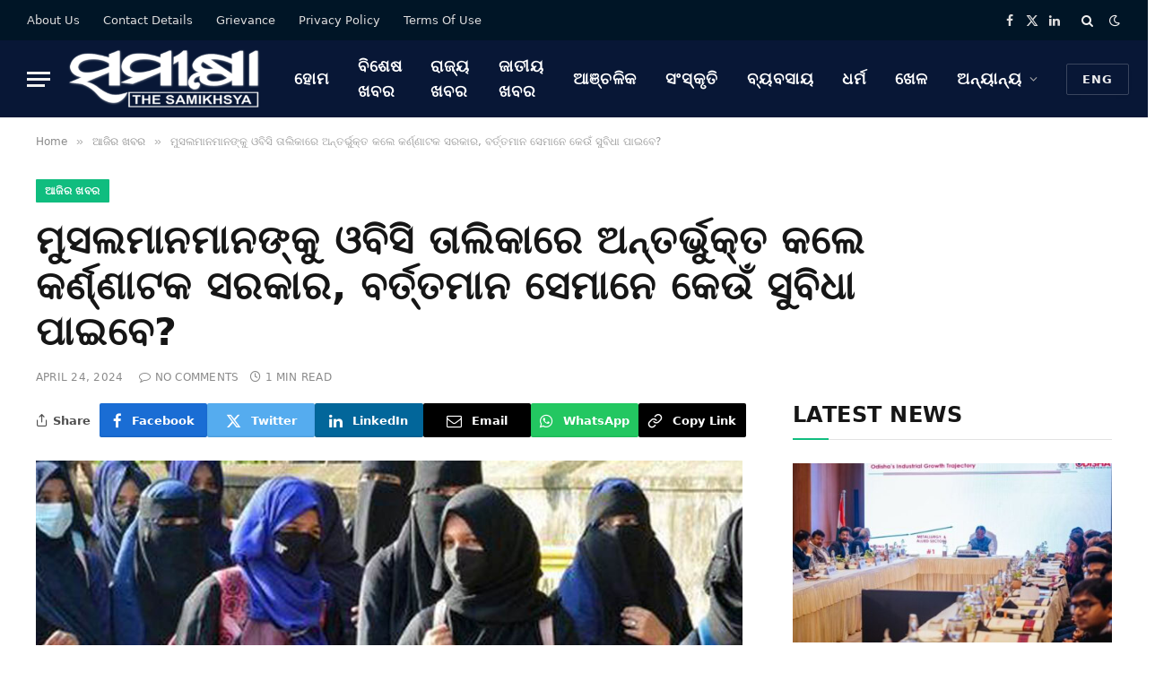

--- FILE ---
content_type: text/html; charset=UTF-8
request_url: https://thesamikhsya.com/odia/breaking-news/200301/
body_size: 19203
content:

<!DOCTYPE html>
<html lang="en-US" class="s-light site-s-light">

<head>

	<meta charset="UTF-8" />
	<meta name="viewport" content="width=device-width, initial-scale=1" />
	<meta name='robots' content='index, follow, max-image-preview:large, max-snippet:-1, max-video-preview:-1' />

	<!-- This site is optimized with the Yoast SEO plugin v26.6 - https://yoast.com/wordpress/plugins/seo/ -->
	<title>ମୁସଲମାନମାନଙ୍କୁ ଓବିସି ତାଲିକାରେ ଅନ୍ତର୍ଭୁକ୍ତ କଲେ କର୍ଣ୍ଣାଟକ ସରକାର, ବର୍ତ୍ତମାନ ସେମାନେ କେଉଁ ସୁବିଧା ପାଇବେ? | The Samikhsya Odia</title><link rel="preload" as="image" imagesrcset="https://thesamikhsya.com/odia/wp-content/uploads/2022/06/Hijab.jpg" imagesizes="(max-width: 788px) 100vw, 788px" /><link rel="preload" as="font" href="https://thesamikhsya.com/odia/wp-content/themes/smart-mag/css/icons/fonts/ts-icons.woff2?v3.2" type="font/woff2" crossorigin="anonymous" />
	<link rel="canonical" href="https://thesamikhsya.com/odia/breaking-news/200301/" />
	<meta property="og:locale" content="en_US" />
	<meta property="og:type" content="article" />
	<meta property="og:title" content="ମୁସଲମାନମାନଙ୍କୁ ଓବିସି ତାଲିକାରେ ଅନ୍ତର୍ଭୁକ୍ତ କଲେ କର୍ଣ୍ଣାଟକ ସରକାର, ବର୍ତ୍ତମାନ ସେମାନେ କେଉଁ ସୁବିଧା ପାଇବେ? | The Samikhsya Odia" />
	<meta property="og:description" content="ନୂଆଦିଲ୍ଲୀ: ସଂରକ୍ଷଣର ସୁବିଧା ଯୋଗାଇବା ପାଇଁ କର୍ଣ୍ଣାଟକ ସରକାର ପଛୁଆ ବର୍ଗ (ଓବିସି) ରେ ମୁସଲମାନମାନଙ୍କୁ ଅନ୍ତର୍ଭୁକ୍ତ କରିଛନ୍ତି। ଜାତୀୟ ପଛୁଆ ଆୟୋଗ ଏକ ପ୍ରେସ ବିଜ୍ଞପ୍ତି ଜାରି କରି ଏହି ବିଷୟରେ ସୂଚନା ଦେଇଛନ୍ତି। ଆଜି କର୍ଣ୍ଣାଟକ ସରକାରୀ ତଥ୍ୟକୁ ଦର୍ଶାଇ ଏନସିବିସି ଏହା ନିଶ୍ଚିତ କରିଛି। ନ୍ୟୁଜ୍ ଏଜେନ୍ସି ANI ଅନୁଯାୟୀ, ପଛୁଆ ବର୍ଗର ଜାତୀୟ ଆୟୋଗ କହିଛି ଯେ, କର୍ଣ୍ଣାଟକ ସରକାରଙ୍କ ତଥ୍ୟ ଅନୁଯାୟୀ କର୍ଣ୍ଣାଟକର ସମସ୍ତ ଜାତି ଏବଂ ସମ୍ପ୍ରଦାୟ ରାଜ୍ୟ" />
	<meta property="og:url" content="https://thesamikhsya.com/odia/breaking-news/200301/" />
	<meta property="og:site_name" content="The Samikhsya Odia" />
	<meta property="article:publisher" content="https://www.facebook.com/Thesamikhsya-1899853883424145/" />
	<meta property="article:published_time" content="2024-04-24T08:17:50+00:00" />
	<meta property="og:image" content="https://thesamikhsya.com/odia/wp-content/uploads/2022/06/Hijab.jpg" />
	<meta property="og:image:width" content="1024" />
	<meta property="og:image:height" content="573" />
	<meta property="og:image:type" content="image/jpeg" />
	<meta name="author" content="SM Network" />
	<meta name="twitter:card" content="summary_large_image" />
	<meta name="twitter:creator" content="@thesamikhsya" />
	<meta name="twitter:site" content="@thesamikhsya" />
	<meta name="twitter:label1" content="Written by" />
	<meta name="twitter:data1" content="SM Network" />
	<meta name="twitter:label2" content="Est. reading time" />
	<meta name="twitter:data2" content="1 minute" />
	<script type="application/ld+json" class="yoast-schema-graph">{"@context":"https://schema.org","@graph":[{"@type":"Article","@id":"https://thesamikhsya.com/odia/breaking-news/200301/#article","isPartOf":{"@id":"https://thesamikhsya.com/odia/breaking-news/200301/"},"author":{"name":"SM Network","@id":"https://thesamikhsya.com/odia/#/schema/person/5b5c5c007663943e9565c53e32accd52"},"headline":"ମୁସଲମାନମାନଙ୍କୁ ଓବିସି ତାଲିକାରେ ଅନ୍ତର୍ଭୁକ୍ତ କଲେ କର୍ଣ୍ଣାଟକ ସରକାର, ବର୍ତ୍ତମାନ ସେମାନେ କେଉଁ ସୁବିଧା ପାଇବେ?","datePublished":"2024-04-24T08:17:50+00:00","mainEntityOfPage":{"@id":"https://thesamikhsya.com/odia/breaking-news/200301/"},"wordCount":4,"publisher":{"@id":"https://thesamikhsya.com/odia/#organization"},"image":{"@id":"https://thesamikhsya.com/odia/breaking-news/200301/#primaryimage"},"thumbnailUrl":"https://thesamikhsya.com/odia/wp-content/uploads/2022/06/Hijab.jpg","keywords":["Breaking News","karnataka","Muslims","obc","reservation"],"articleSection":["ଆଜିର ଖବର","ଜାତୀୟ ଖବର"],"inLanguage":"en-US"},{"@type":"WebPage","@id":"https://thesamikhsya.com/odia/breaking-news/200301/","url":"https://thesamikhsya.com/odia/breaking-news/200301/","name":"ମୁସଲମାନମାନଙ୍କୁ ଓବିସି ତାଲିକାରେ ଅନ୍ତର୍ଭୁକ୍ତ କଲେ କର୍ଣ୍ଣାଟକ ସରକାର, ବର୍ତ୍ତମାନ ସେମାନେ କେଉଁ ସୁବିଧା ପାଇବେ? | The Samikhsya Odia","isPartOf":{"@id":"https://thesamikhsya.com/odia/#website"},"primaryImageOfPage":{"@id":"https://thesamikhsya.com/odia/breaking-news/200301/#primaryimage"},"image":{"@id":"https://thesamikhsya.com/odia/breaking-news/200301/#primaryimage"},"thumbnailUrl":"https://thesamikhsya.com/odia/wp-content/uploads/2022/06/Hijab.jpg","datePublished":"2024-04-24T08:17:50+00:00","breadcrumb":{"@id":"https://thesamikhsya.com/odia/breaking-news/200301/#breadcrumb"},"inLanguage":"en-US","potentialAction":[{"@type":"ReadAction","target":["https://thesamikhsya.com/odia/breaking-news/200301/"]}]},{"@type":"ImageObject","inLanguage":"en-US","@id":"https://thesamikhsya.com/odia/breaking-news/200301/#primaryimage","url":"https://thesamikhsya.com/odia/wp-content/uploads/2022/06/Hijab.jpg","contentUrl":"https://thesamikhsya.com/odia/wp-content/uploads/2022/06/Hijab.jpg","width":1024,"height":573,"caption":"ବ୍ରିଟେନରୁ ବିତାଡିତ ହେବେ ଲକ୍ଷ ଲକ୍ଷ ମୁସଲମାନ!: ଭାରତ କିପରି ସବୁଠାରୁ ଅଧିକ ପ୍ରଭାବିତ ହେବ?"},{"@type":"BreadcrumbList","@id":"https://thesamikhsya.com/odia/breaking-news/200301/#breadcrumb","itemListElement":[{"@type":"ListItem","position":1,"name":"Home","item":"https://thesamikhsya.com/odia/"},{"@type":"ListItem","position":2,"name":"ଆଜିର ଖବର","item":"https://thesamikhsya.com/odia/category/breaking-news/"},{"@type":"ListItem","position":3,"name":"ମୁସଲମାନମାନଙ୍କୁ ଓବିସି ତାଲିକାରେ ଅନ୍ତର୍ଭୁକ୍ତ କଲେ କର୍ଣ୍ଣାଟକ ସରକାର, ବର୍ତ୍ତମାନ ସେମାନେ କେଉଁ ସୁବିଧା ପାଇବେ?"}]},{"@type":"WebSite","@id":"https://thesamikhsya.com/odia/#website","url":"https://thesamikhsya.com/odia/","name":"The Samikhsya Odia","description":"The Samikhsya Odia","publisher":{"@id":"https://thesamikhsya.com/odia/#organization"},"alternateName":"The Samikhsya Odia","potentialAction":[{"@type":"SearchAction","target":{"@type":"EntryPoint","urlTemplate":"https://thesamikhsya.com/odia/?s={search_term_string}"},"query-input":{"@type":"PropertyValueSpecification","valueRequired":true,"valueName":"search_term_string"}}],"inLanguage":"en-US"},{"@type":"Organization","@id":"https://thesamikhsya.com/odia/#organization","name":"The Samikhsya","alternateName":"The Samikhsya Odia","url":"https://thesamikhsya.com/odia/","logo":{"@type":"ImageObject","inLanguage":"en-US","@id":"https://thesamikhsya.com/odia/#/schema/logo/image/","url":"https://thesamikhsya.com/odia/wp-content/uploads/2020/01/SAMIKSHYA-ODIA.png","contentUrl":"https://thesamikhsya.com/odia/wp-content/uploads/2020/01/SAMIKSHYA-ODIA.png","width":1466,"height":444,"caption":"The Samikhsya"},"image":{"@id":"https://thesamikhsya.com/odia/#/schema/logo/image/"},"sameAs":["https://www.facebook.com/Thesamikhsya-1899853883424145/","https://x.com/thesamikhsya","https://www.linkedin.com/company/35593294/","https://www.youtube.com/channel/UCynaGg20RhHrsigZG5A4Zrg"]},{"@type":"Person","@id":"https://thesamikhsya.com/odia/#/schema/person/5b5c5c007663943e9565c53e32accd52","name":"SM Network","image":{"@type":"ImageObject","inLanguage":"en-US","@id":"https://thesamikhsya.com/odia/#/schema/person/image/","url":"https://secure.gravatar.com/avatar/79361aa9f98a987d5bc5582fcfaddf3435084133bc36b31b46669263f20d30de?s=96&d=mm&r=g","contentUrl":"https://secure.gravatar.com/avatar/79361aa9f98a987d5bc5582fcfaddf3435084133bc36b31b46669263f20d30de?s=96&d=mm&r=g","caption":"SM Network"},"sameAs":["https://thesamikhsya.com"],"url":"https://thesamikhsya.com/odia/author/santosh/"}]}</script>
	<!-- / Yoast SEO plugin. -->


<link rel='dns-prefetch' href='//www.googletagmanager.com' />
<link rel='dns-prefetch' href='//pagead2.googlesyndication.com' />
<link rel="alternate" type="application/rss+xml" title="The Samikhsya Odia &raquo; Feed" href="https://thesamikhsya.com/odia/feed/" />
<link rel="alternate" title="oEmbed (JSON)" type="application/json+oembed" href="https://thesamikhsya.com/odia/wp-json/oembed/1.0/embed?url=https%3A%2F%2Fthesamikhsya.com%2Fodia%2Fbreaking-news%2F200301%2F" />
<link rel="alternate" title="oEmbed (XML)" type="text/xml+oembed" href="https://thesamikhsya.com/odia/wp-json/oembed/1.0/embed?url=https%3A%2F%2Fthesamikhsya.com%2Fodia%2Fbreaking-news%2F200301%2F&#038;format=xml" />
<style id='wp-img-auto-sizes-contain-inline-css' type='text/css'>
img:is([sizes=auto i],[sizes^="auto," i]){contain-intrinsic-size:3000px 1500px}
/*# sourceURL=wp-img-auto-sizes-contain-inline-css */
</style>
<style id='wp-emoji-styles-inline-css' type='text/css'>

	img.wp-smiley, img.emoji {
		display: inline !important;
		border: none !important;
		box-shadow: none !important;
		height: 1em !important;
		width: 1em !important;
		margin: 0 0.07em !important;
		vertical-align: -0.1em !important;
		background: none !important;
		padding: 0 !important;
	}
/*# sourceURL=wp-emoji-styles-inline-css */
</style>
<link rel='stylesheet' id='wp-block-library-css' href='https://thesamikhsya.com/odia/wp-includes/css/dist/block-library/style.min.css?ver=6.9' type='text/css' media='all' />
<style id='classic-theme-styles-inline-css' type='text/css'>
/*! This file is auto-generated */
.wp-block-button__link{color:#fff;background-color:#32373c;border-radius:9999px;box-shadow:none;text-decoration:none;padding:calc(.667em + 2px) calc(1.333em + 2px);font-size:1.125em}.wp-block-file__button{background:#32373c;color:#fff;text-decoration:none}
/*# sourceURL=/wp-includes/css/classic-themes.min.css */
</style>
<style id='global-styles-inline-css' type='text/css'>
:root{--wp--preset--aspect-ratio--square: 1;--wp--preset--aspect-ratio--4-3: 4/3;--wp--preset--aspect-ratio--3-4: 3/4;--wp--preset--aspect-ratio--3-2: 3/2;--wp--preset--aspect-ratio--2-3: 2/3;--wp--preset--aspect-ratio--16-9: 16/9;--wp--preset--aspect-ratio--9-16: 9/16;--wp--preset--color--black: #000000;--wp--preset--color--cyan-bluish-gray: #abb8c3;--wp--preset--color--white: #ffffff;--wp--preset--color--pale-pink: #f78da7;--wp--preset--color--vivid-red: #cf2e2e;--wp--preset--color--luminous-vivid-orange: #ff6900;--wp--preset--color--luminous-vivid-amber: #fcb900;--wp--preset--color--light-green-cyan: #7bdcb5;--wp--preset--color--vivid-green-cyan: #00d084;--wp--preset--color--pale-cyan-blue: #8ed1fc;--wp--preset--color--vivid-cyan-blue: #0693e3;--wp--preset--color--vivid-purple: #9b51e0;--wp--preset--gradient--vivid-cyan-blue-to-vivid-purple: linear-gradient(135deg,rgb(6,147,227) 0%,rgb(155,81,224) 100%);--wp--preset--gradient--light-green-cyan-to-vivid-green-cyan: linear-gradient(135deg,rgb(122,220,180) 0%,rgb(0,208,130) 100%);--wp--preset--gradient--luminous-vivid-amber-to-luminous-vivid-orange: linear-gradient(135deg,rgb(252,185,0) 0%,rgb(255,105,0) 100%);--wp--preset--gradient--luminous-vivid-orange-to-vivid-red: linear-gradient(135deg,rgb(255,105,0) 0%,rgb(207,46,46) 100%);--wp--preset--gradient--very-light-gray-to-cyan-bluish-gray: linear-gradient(135deg,rgb(238,238,238) 0%,rgb(169,184,195) 100%);--wp--preset--gradient--cool-to-warm-spectrum: linear-gradient(135deg,rgb(74,234,220) 0%,rgb(151,120,209) 20%,rgb(207,42,186) 40%,rgb(238,44,130) 60%,rgb(251,105,98) 80%,rgb(254,248,76) 100%);--wp--preset--gradient--blush-light-purple: linear-gradient(135deg,rgb(255,206,236) 0%,rgb(152,150,240) 100%);--wp--preset--gradient--blush-bordeaux: linear-gradient(135deg,rgb(254,205,165) 0%,rgb(254,45,45) 50%,rgb(107,0,62) 100%);--wp--preset--gradient--luminous-dusk: linear-gradient(135deg,rgb(255,203,112) 0%,rgb(199,81,192) 50%,rgb(65,88,208) 100%);--wp--preset--gradient--pale-ocean: linear-gradient(135deg,rgb(255,245,203) 0%,rgb(182,227,212) 50%,rgb(51,167,181) 100%);--wp--preset--gradient--electric-grass: linear-gradient(135deg,rgb(202,248,128) 0%,rgb(113,206,126) 100%);--wp--preset--gradient--midnight: linear-gradient(135deg,rgb(2,3,129) 0%,rgb(40,116,252) 100%);--wp--preset--font-size--small: 13px;--wp--preset--font-size--medium: 20px;--wp--preset--font-size--large: 36px;--wp--preset--font-size--x-large: 42px;--wp--preset--spacing--20: 0.44rem;--wp--preset--spacing--30: 0.67rem;--wp--preset--spacing--40: 1rem;--wp--preset--spacing--50: 1.5rem;--wp--preset--spacing--60: 2.25rem;--wp--preset--spacing--70: 3.38rem;--wp--preset--spacing--80: 5.06rem;--wp--preset--shadow--natural: 6px 6px 9px rgba(0, 0, 0, 0.2);--wp--preset--shadow--deep: 12px 12px 50px rgba(0, 0, 0, 0.4);--wp--preset--shadow--sharp: 6px 6px 0px rgba(0, 0, 0, 0.2);--wp--preset--shadow--outlined: 6px 6px 0px -3px rgb(255, 255, 255), 6px 6px rgb(0, 0, 0);--wp--preset--shadow--crisp: 6px 6px 0px rgb(0, 0, 0);}:where(.is-layout-flex){gap: 0.5em;}:where(.is-layout-grid){gap: 0.5em;}body .is-layout-flex{display: flex;}.is-layout-flex{flex-wrap: wrap;align-items: center;}.is-layout-flex > :is(*, div){margin: 0;}body .is-layout-grid{display: grid;}.is-layout-grid > :is(*, div){margin: 0;}:where(.wp-block-columns.is-layout-flex){gap: 2em;}:where(.wp-block-columns.is-layout-grid){gap: 2em;}:where(.wp-block-post-template.is-layout-flex){gap: 1.25em;}:where(.wp-block-post-template.is-layout-grid){gap: 1.25em;}.has-black-color{color: var(--wp--preset--color--black) !important;}.has-cyan-bluish-gray-color{color: var(--wp--preset--color--cyan-bluish-gray) !important;}.has-white-color{color: var(--wp--preset--color--white) !important;}.has-pale-pink-color{color: var(--wp--preset--color--pale-pink) !important;}.has-vivid-red-color{color: var(--wp--preset--color--vivid-red) !important;}.has-luminous-vivid-orange-color{color: var(--wp--preset--color--luminous-vivid-orange) !important;}.has-luminous-vivid-amber-color{color: var(--wp--preset--color--luminous-vivid-amber) !important;}.has-light-green-cyan-color{color: var(--wp--preset--color--light-green-cyan) !important;}.has-vivid-green-cyan-color{color: var(--wp--preset--color--vivid-green-cyan) !important;}.has-pale-cyan-blue-color{color: var(--wp--preset--color--pale-cyan-blue) !important;}.has-vivid-cyan-blue-color{color: var(--wp--preset--color--vivid-cyan-blue) !important;}.has-vivid-purple-color{color: var(--wp--preset--color--vivid-purple) !important;}.has-black-background-color{background-color: var(--wp--preset--color--black) !important;}.has-cyan-bluish-gray-background-color{background-color: var(--wp--preset--color--cyan-bluish-gray) !important;}.has-white-background-color{background-color: var(--wp--preset--color--white) !important;}.has-pale-pink-background-color{background-color: var(--wp--preset--color--pale-pink) !important;}.has-vivid-red-background-color{background-color: var(--wp--preset--color--vivid-red) !important;}.has-luminous-vivid-orange-background-color{background-color: var(--wp--preset--color--luminous-vivid-orange) !important;}.has-luminous-vivid-amber-background-color{background-color: var(--wp--preset--color--luminous-vivid-amber) !important;}.has-light-green-cyan-background-color{background-color: var(--wp--preset--color--light-green-cyan) !important;}.has-vivid-green-cyan-background-color{background-color: var(--wp--preset--color--vivid-green-cyan) !important;}.has-pale-cyan-blue-background-color{background-color: var(--wp--preset--color--pale-cyan-blue) !important;}.has-vivid-cyan-blue-background-color{background-color: var(--wp--preset--color--vivid-cyan-blue) !important;}.has-vivid-purple-background-color{background-color: var(--wp--preset--color--vivid-purple) !important;}.has-black-border-color{border-color: var(--wp--preset--color--black) !important;}.has-cyan-bluish-gray-border-color{border-color: var(--wp--preset--color--cyan-bluish-gray) !important;}.has-white-border-color{border-color: var(--wp--preset--color--white) !important;}.has-pale-pink-border-color{border-color: var(--wp--preset--color--pale-pink) !important;}.has-vivid-red-border-color{border-color: var(--wp--preset--color--vivid-red) !important;}.has-luminous-vivid-orange-border-color{border-color: var(--wp--preset--color--luminous-vivid-orange) !important;}.has-luminous-vivid-amber-border-color{border-color: var(--wp--preset--color--luminous-vivid-amber) !important;}.has-light-green-cyan-border-color{border-color: var(--wp--preset--color--light-green-cyan) !important;}.has-vivid-green-cyan-border-color{border-color: var(--wp--preset--color--vivid-green-cyan) !important;}.has-pale-cyan-blue-border-color{border-color: var(--wp--preset--color--pale-cyan-blue) !important;}.has-vivid-cyan-blue-border-color{border-color: var(--wp--preset--color--vivid-cyan-blue) !important;}.has-vivid-purple-border-color{border-color: var(--wp--preset--color--vivid-purple) !important;}.has-vivid-cyan-blue-to-vivid-purple-gradient-background{background: var(--wp--preset--gradient--vivid-cyan-blue-to-vivid-purple) !important;}.has-light-green-cyan-to-vivid-green-cyan-gradient-background{background: var(--wp--preset--gradient--light-green-cyan-to-vivid-green-cyan) !important;}.has-luminous-vivid-amber-to-luminous-vivid-orange-gradient-background{background: var(--wp--preset--gradient--luminous-vivid-amber-to-luminous-vivid-orange) !important;}.has-luminous-vivid-orange-to-vivid-red-gradient-background{background: var(--wp--preset--gradient--luminous-vivid-orange-to-vivid-red) !important;}.has-very-light-gray-to-cyan-bluish-gray-gradient-background{background: var(--wp--preset--gradient--very-light-gray-to-cyan-bluish-gray) !important;}.has-cool-to-warm-spectrum-gradient-background{background: var(--wp--preset--gradient--cool-to-warm-spectrum) !important;}.has-blush-light-purple-gradient-background{background: var(--wp--preset--gradient--blush-light-purple) !important;}.has-blush-bordeaux-gradient-background{background: var(--wp--preset--gradient--blush-bordeaux) !important;}.has-luminous-dusk-gradient-background{background: var(--wp--preset--gradient--luminous-dusk) !important;}.has-pale-ocean-gradient-background{background: var(--wp--preset--gradient--pale-ocean) !important;}.has-electric-grass-gradient-background{background: var(--wp--preset--gradient--electric-grass) !important;}.has-midnight-gradient-background{background: var(--wp--preset--gradient--midnight) !important;}.has-small-font-size{font-size: var(--wp--preset--font-size--small) !important;}.has-medium-font-size{font-size: var(--wp--preset--font-size--medium) !important;}.has-large-font-size{font-size: var(--wp--preset--font-size--large) !important;}.has-x-large-font-size{font-size: var(--wp--preset--font-size--x-large) !important;}
:where(.wp-block-post-template.is-layout-flex){gap: 1.25em;}:where(.wp-block-post-template.is-layout-grid){gap: 1.25em;}
:where(.wp-block-term-template.is-layout-flex){gap: 1.25em;}:where(.wp-block-term-template.is-layout-grid){gap: 1.25em;}
:where(.wp-block-columns.is-layout-flex){gap: 2em;}:where(.wp-block-columns.is-layout-grid){gap: 2em;}
:root :where(.wp-block-pullquote){font-size: 1.5em;line-height: 1.6;}
/*# sourceURL=global-styles-inline-css */
</style>
<link rel='stylesheet' id='fvp-frontend-css' href='https://thesamikhsya.com/odia/wp-content/plugins/featured-video-plus/styles/frontend.css?ver=2.3.3' type='text/css' media='all' />
<link rel='stylesheet' id='gn-frontend-gnfollow-style-css' href='https://thesamikhsya.com/odia/wp-content/plugins/gn-publisher/assets/css/gn-frontend-gnfollow.min.css?ver=1.5.25' type='text/css' media='all' />
<link rel='stylesheet' id='smartmag-core-css' href='https://thesamikhsya.com/odia/wp-content/themes/smart-mag/style.css?ver=10.3.0' type='text/css' media='all' />
<style id='smartmag-core-inline-css' type='text/css'>
:root { --c-main: #10bd7f;
--c-main-rgb: 16,189,127;
--text-font: "Noto Sans Oriya", system-ui, -apple-system, "Segoe UI", Arial, sans-serif;
--body-font: "Noto Sans Oriya", system-ui, -apple-system, "Segoe UI", Arial, sans-serif;
--ui-font: "Roboto", system-ui, -apple-system, "Segoe UI", Arial, sans-serif;
--title-font: "Roboto", system-ui, -apple-system, "Segoe UI", Arial, sans-serif;
--h-font: "Roboto", system-ui, -apple-system, "Segoe UI", Arial, sans-serif;
--tertiary-font: "42dot Sans", system-ui, -apple-system, "Segoe UI", Arial, sans-serif;
--title-font: "Noto Sans Oriya", system-ui, -apple-system, "Segoe UI", Arial, sans-serif;
--h-font: "Noto Sans Oriya", system-ui, -apple-system, "Segoe UI", Arial, sans-serif;
--text-h-font: var(--h-font);
--title-size-xs: 16px;
--title-size-s: 18px;
--title-size-n: 18px;
--title-size-m: 20px;
--excerpt-size: 18px; }
.post-title:not(._) { letter-spacing: 0.02em; }
.smart-head-main .smart-head-top { --head-h: 45px; background-color: #ededed; }
.s-dark .smart-head-main .smart-head-top,
.smart-head-main .s-dark.smart-head-top { background-color: #001526; }
.smart-head-main .smart-head-mid { --head-h: 86px; }
.s-dark .smart-head-main .smart-head-mid,
.smart-head-main .s-dark.smart-head-mid { background-color: #081736; }
.navigation-main .menu > li > a { font-size: 18px; font-weight: bold; font-style: normal; text-transform: uppercase; letter-spacing: 0.05em; }
.navigation-main { --nav-items-space: 16px; }
.s-light .navigation-main { --c-nav: #000000; }
.s-light .navigation { --c-nav-blip: var(--c-main); }
.s-dark .navigation-main { --c-nav: #ffffff; --c-nav-hov: var(--c-main); }
.s-dark .navigation { --c-nav-blip: #aaaaaa; --c-nav-drop-bg: #081736; }
.smart-head-mobile .smart-head-mid { --head-h: 70px; }
.s-dark .smart-head-mobile .smart-head-mid,
.smart-head-mobile .s-dark.smart-head-mid { background-color: #081736; }
.smart-head-mobile .smart-head-mid { border-bottom-width: 0px; }
.s-dark .off-canvas, .off-canvas.s-dark { background-color: #081736; }
.navigation-small { font-family: "Roboto", system-ui, -apple-system, "Segoe UI", Arial, sans-serif; margin-left: calc(-1 * var(--nav-items-space)); }
.s-dark .navigation-small { --c-nav: #dddddd; }
.smart-head .ts-button3 { letter-spacing: 0.08em; }
.s-dark .lower-footer { background-color: #081736; }
.post-meta .meta-item, .post-meta .text-in { text-transform: uppercase; letter-spacing: 0.02em; }
.l-post .excerpt { font-weight: 500; }
.cat-labels .category { font-weight: bold; }
.block-head-c .heading { font-family: "Rajdhani", system-ui, -apple-system, "Segoe UI", Arial, sans-serif; font-size: 24px; letter-spacing: 0.02em; }
.block-head-c2 { --line-weight: 2px; }
.block-head-e2 .heading { font-weight: 600; color: var(--c-main); }
.entry-content { font-size: 20px; font-weight: normal; }
.post-content h1, .post-content h2, .post-content h3, .post-content h4, .post-content h5, .post-content h6 { letter-spacing: 0.02em; }
.site-s-light .entry-content { color: #2b2b2b; }
.s-dark .entry-content { color: #f2f2f2; }
.a-wrap-2:not(._) { margin-top: 0px; }
@media (min-width: 1200px) { .loop-list .post-title { font-size: 22px; } }
@media (min-width: 941px) and (max-width: 1200px) { .navigation-main .menu > li > a { font-size: calc(10px + (18px - 10px) * .7); } }
@media (max-width: 767px) { .smart-head .ts-button3 { padding-left: 10px; padding-right: 10px; }
.post-share-b .share-text { display: none; } }


/*# sourceURL=smartmag-core-inline-css */
</style>
<link rel='stylesheet' id='smartmag-magnific-popup-css' href='https://thesamikhsya.com/odia/wp-content/themes/smart-mag/css/lightbox.css?ver=10.3.0' type='text/css' media='all' />
<link rel='stylesheet' id='smartmag-icons-css' href='https://thesamikhsya.com/odia/wp-content/themes/smart-mag/css/icons/icons.css?ver=10.3.0' type='text/css' media='all' />
<link rel='stylesheet' id='smart-mag-child-css' href='https://thesamikhsya.com/odia/wp-content/themes/smart-mag-child/style.css?ver=1.0' type='text/css' media='all' />
<script type="text/javascript" id="smartmag-lazy-inline-js-after">
/* <![CDATA[ */
/**
 * @copyright ThemeSphere
 * @preserve
 */
var BunyadLazy={};BunyadLazy.load=function(){function a(e,n){var t={};e.dataset.bgset&&e.dataset.sizes?(t.sizes=e.dataset.sizes,t.srcset=e.dataset.bgset):t.src=e.dataset.bgsrc,function(t){var a=t.dataset.ratio;if(0<a){const e=t.parentElement;if(e.classList.contains("media-ratio")){const n=e.style;n.getPropertyValue("--a-ratio")||(n.paddingBottom=100/a+"%")}}}(e);var a,o=document.createElement("img");for(a in o.onload=function(){var t="url('"+(o.currentSrc||o.src)+"')",a=e.style;a.backgroundImage!==t&&requestAnimationFrame(()=>{a.backgroundImage=t,n&&n()}),o.onload=null,o.onerror=null,o=null},o.onerror=o.onload,t)o.setAttribute(a,t[a]);o&&o.complete&&0<o.naturalWidth&&o.onload&&o.onload()}function e(t){t.dataset.loaded||a(t,()=>{document.dispatchEvent(new Event("lazyloaded")),t.dataset.loaded=1})}function n(t){"complete"===document.readyState?t():window.addEventListener("load",t)}return{initEarly:function(){var t,a=()=>{document.querySelectorAll(".img.bg-cover:not(.lazyload)").forEach(e)};"complete"!==document.readyState?(t=setInterval(a,150),n(()=>{a(),clearInterval(t)})):a()},callOnLoad:n,initBgImages:function(t){t&&n(()=>{document.querySelectorAll(".img.bg-cover").forEach(e)})},bgLoad:a}}(),BunyadLazy.load.initEarly();
//# sourceURL=smartmag-lazy-inline-js-after
/* ]]> */
</script>
<script type="text/javascript" src="https://thesamikhsya.com/odia/wp-includes/js/jquery/jquery.min.js?ver=3.7.1" id="jquery-core-js"></script>
<script type="text/javascript" src="https://thesamikhsya.com/odia/wp-includes/js/jquery/jquery-migrate.min.js?ver=3.4.1" id="jquery-migrate-js"></script>
<script type="text/javascript" src="https://thesamikhsya.com/odia/wp-content/plugins/featured-video-plus/js/jquery.fitvids.min.js?ver=master-2015-08" id="jquery.fitvids-js"></script>
<script type="text/javascript" id="fvp-frontend-js-extra">
/* <![CDATA[ */
var fvpdata = {"ajaxurl":"https://thesamikhsya.com/odia/wp-admin/admin-ajax.php","nonce":"851b394e63","fitvids":"1","dynamic":"","overlay":"","opacity":"0.75","color":"b","width":"640"};
//# sourceURL=fvp-frontend-js-extra
/* ]]> */
</script>
<script type="text/javascript" src="https://thesamikhsya.com/odia/wp-content/plugins/featured-video-plus/js/frontend.min.js?ver=2.3.3" id="fvp-frontend-js"></script>

<!-- Google tag (gtag.js) snippet added by Site Kit -->
<!-- Google Analytics snippet added by Site Kit -->
<script type="text/javascript" src="https://www.googletagmanager.com/gtag/js?id=GT-WRH53KD" id="google_gtagjs-js" async></script>
<script type="text/javascript" id="google_gtagjs-js-after">
/* <![CDATA[ */
window.dataLayer = window.dataLayer || [];function gtag(){dataLayer.push(arguments);}
gtag("set","linker",{"domains":["thesamikhsya.com"]});
gtag("js", new Date());
gtag("set", "developer_id.dZTNiMT", true);
gtag("config", "GT-WRH53KD");
//# sourceURL=google_gtagjs-js-after
/* ]]> */
</script>
<link rel="EditURI" type="application/rsd+xml" title="RSD" href="https://thesamikhsya.com/odia/xmlrpc.php?rsd" />
<link rel='shortlink' href='https://thesamikhsya.com/odia/?p=200301' />
<meta name="generator" content="Site Kit by Google 1.168.0" />
		<script>
		var BunyadSchemeKey = 'bunyad-scheme';
		(() => {
			const d = document.documentElement;
			const c = d.classList;
			var scheme = localStorage.getItem(BunyadSchemeKey);
			
			if (scheme) {
				d.dataset.origClass = c;
				scheme === 'dark' ? c.remove('s-light', 'site-s-light') : c.remove('s-dark', 'site-s-dark');
				c.add('site-s-' + scheme, 's-' + scheme);
			}
		})();
		</script>
		<meta name="google-site-verification" content="jw0gZE4XwfuXkmpQ5cWos6jxgg7iwSwhxlmfjrrrQjc"><meta name="google-site-verification" content="p_ev4v2n84v9_wGOxV-su9us1Dp0jNc8eW5xeET7UuU">
<!-- Google AdSense meta tags added by Site Kit -->
<meta name="google-adsense-platform-account" content="ca-host-pub-2644536267352236">
<meta name="google-adsense-platform-domain" content="sitekit.withgoogle.com">
<!-- End Google AdSense meta tags added by Site Kit -->
<meta name="generator" content="Elementor 3.34.0; features: e_font_icon_svg, additional_custom_breakpoints; settings: css_print_method-external, google_font-enabled, font_display-auto">
			<style>
				.e-con.e-parent:nth-of-type(n+4):not(.e-lazyloaded):not(.e-no-lazyload),
				.e-con.e-parent:nth-of-type(n+4):not(.e-lazyloaded):not(.e-no-lazyload) * {
					background-image: none !important;
				}
				@media screen and (max-height: 1024px) {
					.e-con.e-parent:nth-of-type(n+3):not(.e-lazyloaded):not(.e-no-lazyload),
					.e-con.e-parent:nth-of-type(n+3):not(.e-lazyloaded):not(.e-no-lazyload) * {
						background-image: none !important;
					}
				}
				@media screen and (max-height: 640px) {
					.e-con.e-parent:nth-of-type(n+2):not(.e-lazyloaded):not(.e-no-lazyload),
					.e-con.e-parent:nth-of-type(n+2):not(.e-lazyloaded):not(.e-no-lazyload) * {
						background-image: none !important;
					}
				}
			</style>
			
<!-- Google tag (gtag.js) -->
<script async src="https://www.googletagmanager.com/gtag/js?id=G-488R1KFFVG"></script>
<script>
  window.dataLayer = window.dataLayer || [];
  function gtag(){dataLayer.push(arguments);}
  gtag('js', new Date());

  gtag('config', 'G-488R1KFFVG');
</script>

<!-- Google AdSense snippet added by Site Kit -->
<script type="text/javascript" async="async" src="https://pagead2.googlesyndication.com/pagead/js/adsbygoogle.js?client=ca-pub-7697337011736316&amp;host=ca-host-pub-2644536267352236" crossorigin="anonymous"></script>

<!-- End Google AdSense snippet added by Site Kit -->
<link rel="icon" href="https://thesamikhsya.com/odia/wp-content/uploads/2018/05/logo-new-1.jpg" sizes="32x32" />
<link rel="icon" href="https://thesamikhsya.com/odia/wp-content/uploads/2018/05/logo-new-1.jpg" sizes="192x192" />
<link rel="apple-touch-icon" href="https://thesamikhsya.com/odia/wp-content/uploads/2018/05/logo-new-1.jpg" />
<meta name="msapplication-TileImage" content="https://thesamikhsya.com/odia/wp-content/uploads/2018/05/logo-new-1.jpg" />
		<style type="text/css" id="wp-custom-css">
			.bold-footer-lower .footer-logo{
	width: 200px;
}
.site-s-light .entry-content{
	text-align: justify;
}
.post-title {
	word-break: break-word;
}		</style>
		
	<script>
	document.querySelector('head').innerHTML += '<style class="bunyad-img-effects-css">.main-wrap .wp-post-image, .post-content img { opacity: 0; }</style>';
	</script>


<script type="application/ld+json" class="gnpub-schema-markup-output">
{"@context":"https:\/\/schema.org\/","@type":"NewsArticle","@id":"https:\/\/thesamikhsya.com\/odia\/breaking-news\/200301\/#newsarticle","url":"https:\/\/thesamikhsya.com\/odia\/breaking-news\/200301\/","image":{"@type":"ImageObject","url":"https:\/\/thesamikhsya.com\/odia\/wp-content\/uploads\/2022\/06\/Hijab-150x150.jpg","width":150,"height":150},"headline":"\u0b2e\u0b41\u0b38\u0b32\u0b2e\u0b3e\u0b28\u0b2e\u0b3e\u0b28\u0b19\u0b4d\u0b15\u0b41 \u0b13\u0b2c\u0b3f\u0b38\u0b3f \u0b24\u0b3e\u0b32\u0b3f\u0b15\u0b3e\u0b30\u0b47 \u0b05\u0b28\u0b4d\u0b24\u0b30\u0b4d\u0b2d\u0b41\u0b15\u0b4d\u0b24 \u0b15\u0b32\u0b47 \u0b15\u0b30\u0b4d\u0b23\u0b4d\u0b23\u0b3e\u0b1f\u0b15 \u0b38\u0b30\u0b15\u0b3e\u0b30, \u0b2c\u0b30\u0b4d\u0b24\u0b4d\u0b24\u0b2e\u0b3e\u0b28 \u0b38\u0b47\u0b2e\u0b3e\u0b28\u0b47 \u0b15\u0b47\u0b09\u0b01 \u0b38\u0b41\u0b2c\u0b3f\u0b27\u0b3e \u0b2a\u0b3e\u0b07\u0b2c\u0b47?","mainEntityOfPage":"https:\/\/thesamikhsya.com\/odia\/breaking-news\/200301\/","datePublished":"2024-04-24T13:47:50+05:30","dateModified":"2024-04-24T13:47:50+05:30","description":"\u0b28\u0b42\u0b06\u0b26\u0b3f\u0b32\u0b4d\u0b32\u0b40: \u0b38\u0b02\u0b30\u0b15\u0b4d\u0b37\u0b23\u0b30 \u0b38\u0b41\u0b2c\u0b3f\u0b27\u0b3e \u0b2f\u0b4b\u0b17\u0b3e\u0b07\u0b2c\u0b3e \u0b2a\u0b3e\u0b07\u0b01 \u0b15\u0b30\u0b4d\u0b23\u0b4d\u0b23\u0b3e\u0b1f\u0b15 \u0b38\u0b30\u0b15\u0b3e\u0b30 \u0b2a\u0b1b\u0b41\u0b06 \u0b2c\u0b30\u0b4d\u0b17 (\u0b13\u0b2c\u0b3f\u0b38\u0b3f) \u0b30\u0b47 \u0b2e\u0b41\u0b38\u0b32\u0b2e\u0b3e\u0b28\u0b2e\u0b3e\u0b28\u0b19\u0b4d\u0b15\u0b41 \u0b05\u0b28\u0b4d\u0b24\u0b30\u0b4d\u0b2d\u0b41\u0b15\u0b4d\u0b24 \u0b15\u0b30\u0b3f\u0b1b\u0b28\u0b4d\u0b24\u0b3f\u0964 \u0b1c\u0b3e\u0b24\u0b40\u0b5f \u0b2a\u0b1b\u0b41\u0b06 \u0b06\u0b5f\u0b4b\u0b17 \u0b0f\u0b15 \u0b2a\u0b4d\u0b30\u0b47\u0b38 \u0b2c\u0b3f\u0b1c\u0b4d\u0b1e\u0b2a\u0b4d\u0b24\u0b3f \u0b1c\u0b3e\u0b30\u0b3f \u0b15\u0b30\u0b3f \u0b0f\u0b39\u0b3f \u0b2c\u0b3f\u0b37\u0b5f\u0b30\u0b47 \u0b38\u0b42\u0b1a\u0b28\u0b3e \u0b26\u0b47\u0b07\u0b1b\u0b28\u0b4d\u0b24\u0b3f\u0964 \u0b06\u0b1c\u0b3f \u0b15\u0b30\u0b4d\u0b23\u0b4d\u0b23\u0b3e\u0b1f\u0b15 \u0b38\u0b30\u0b15\u0b3e\u0b30\u0b40 \u0b24\u0b25\u0b4d\u0b5f\u0b15\u0b41 \u0b26\u0b30\u0b4d\u0b36\u0b3e\u0b07 \u0b0f\u0b28\u0b38\u0b3f\u0b2c\u0b3f\u0b38\u0b3f \u0b0f\u0b39\u0b3e \u0b28\u0b3f\u0b36\u0b4d\u0b1a\u0b3f\u0b24 \u0b15\u0b30\u0b3f\u0b1b\u0b3f\u0964 \u0b28\u0b4d\u0b5f\u0b41\u0b1c\u0b4d \u0b0f\u0b1c\u0b47\u0b28\u0b4d\u0b38\u0b3f ANI \u0b05\u0b28\u0b41\u0b2f\u0b3e\u0b5f\u0b40, \u0b2a\u0b1b\u0b41\u0b06 \u0b2c\u0b30\u0b4d\u0b17\u0b30 \u0b1c\u0b3e\u0b24\u0b40\u0b5f \u0b06\u0b5f\u0b4b\u0b17 \u0b15\u0b39\u0b3f\u0b1b\u0b3f \u0b2f\u0b47, \u0b15\u0b30\u0b4d\u0b23\u0b4d\u0b23\u0b3e\u0b1f\u0b15 \u0b38\u0b30\u0b15\u0b3e\u0b30\u0b19\u0b4d\u0b15 \u0b24\u0b25\u0b4d\u0b5f \u0b05\u0b28\u0b41\u0b2f\u0b3e\u0b5f\u0b40 \u0b15\u0b30\u0b4d\u0b23\u0b4d\u0b23\u0b3e\u0b1f\u0b15\u0b30 \u0b38\u0b2e\u0b38\u0b4d\u0b24 \u0b1c\u0b3e\u0b24\u0b3f \u0b0f\u0b2c\u0b02 \u0b38\u0b2e\u0b4d\u0b2a\u0b4d\u0b30\u0b26\u0b3e\u0b5f \u0b30\u0b3e\u0b1c\u0b4d\u0b5f","articleSection":"\u0b1c\u0b3e\u0b24\u0b40\u0b5f \u0b16\u0b2c\u0b30","articleBody":"\u0b28\u0b42\u0b06\u0b26\u0b3f\u0b32\u0b4d\u0b32\u0b40: \u0b38\u0b02\u0b30\u0b15\u0b4d\u0b37\u0b23\u0b30 \u0b38\u0b41\u0b2c\u0b3f\u0b27\u0b3e \u0b2f\u0b4b\u0b17\u0b3e\u0b07\u0b2c\u0b3e \u0b2a\u0b3e\u0b07\u0b01 \u0b15\u0b30\u0b4d\u0b23\u0b4d\u0b23\u0b3e\u0b1f\u0b15 \u0b38\u0b30\u0b15\u0b3e\u0b30 \u0b2a\u0b1b\u0b41\u0b06 \u0b2c\u0b30\u0b4d\u0b17 (\u0b13\u0b2c\u0b3f\u0b38\u0b3f) \u0b30\u0b47 \u0b2e\u0b41\u0b38\u0b32\u0b2e\u0b3e\u0b28\u0b2e\u0b3e\u0b28\u0b19\u0b4d\u0b15\u0b41 \u0b05\u0b28\u0b4d\u0b24\u0b30\u0b4d\u0b2d\u0b41\u0b15\u0b4d\u0b24 \u0b15\u0b30\u0b3f\u0b1b\u0b28\u0b4d\u0b24\u0b3f\u0964 \u0b1c\u0b3e\u0b24\u0b40\u0b5f \u0b2a\u0b1b\u0b41\u0b06 \u0b06\u0b5f\u0b4b\u0b17 \u0b0f\u0b15 \u0b2a\u0b4d\u0b30\u0b47\u0b38 \u0b2c\u0b3f\u0b1c\u0b4d\u0b1e\u0b2a\u0b4d\u0b24\u0b3f \u0b1c\u0b3e\u0b30\u0b3f \u0b15\u0b30\u0b3f \u0b0f\u0b39\u0b3f \u0b2c\u0b3f\u0b37\u0b5f\u0b30\u0b47 \u0b38\u0b42\u0b1a\u0b28\u0b3e \u0b26\u0b47\u0b07\u0b1b\u0b28\u0b4d\u0b24\u0b3f\u0964 \u0b06\u0b1c\u0b3f \u0b15\u0b30\u0b4d\u0b23\u0b4d\u0b23\u0b3e\u0b1f\u0b15 \u0b38\u0b30\u0b15\u0b3e\u0b30\u0b40 \u0b24\u0b25\u0b4d\u0b5f\u0b15\u0b41 \u0b26\u0b30\u0b4d\u0b36\u0b3e\u0b07 \u0b0f\u0b28\u0b38\u0b3f\u0b2c\u0b3f\u0b38\u0b3f \u0b0f\u0b39\u0b3e \u0b28\u0b3f\u0b36\u0b4d\u0b1a\u0b3f\u0b24 \u0b15\u0b30\u0b3f\u0b1b\u0b3f\u0964\r\n\r\n\u0b28\u0b4d\u0b5f\u0b41\u0b1c\u0b4d \u0b0f\u0b1c\u0b47\u0b28\u0b4d\u0b38\u0b3f ANI \u0b05\u0b28\u0b41\u0b2f\u0b3e\u0b5f\u0b40, \u0b2a\u0b1b\u0b41\u0b06 \u0b2c\u0b30\u0b4d\u0b17\u0b30 \u0b1c\u0b3e\u0b24\u0b40\u0b5f \u0b06\u0b5f\u0b4b\u0b17 \u0b15\u0b39\u0b3f\u0b1b\u0b3f \u0b2f\u0b47, \u0b15\u0b30\u0b4d\u0b23\u0b4d\u0b23\u0b3e\u0b1f\u0b15 \u0b38\u0b30\u0b15\u0b3e\u0b30\u0b19\u0b4d\u0b15 \u0b24\u0b25\u0b4d\u0b5f \u0b05\u0b28\u0b41\u0b2f\u0b3e\u0b5f\u0b40 \u0b15\u0b30\u0b4d\u0b23\u0b4d\u0b23\u0b3e\u0b1f\u0b15\u0b30 \u0b38\u0b2e\u0b38\u0b4d\u0b24 \u0b1c\u0b3e\u0b24\u0b3f \u0b0f\u0b2c\u0b02 \u0b38\u0b2e\u0b4d\u0b2a\u0b4d\u0b30\u0b26\u0b3e\u0b5f \u0b30\u0b3e\u0b1c\u0b4d\u0b5f \u0b38\u0b30\u0b15\u0b3e\u0b30\u0b19\u0b4d\u0b15 \u0b05\u0b27\u0b40\u0b28\u0b30\u0b47 \u0b28\u0b3f\u0b2f\u0b41\u0b15\u0b4d\u0b24\u0b3f \u0b24\u0b25\u0b3e \u0b36\u0b3f\u0b15\u0b4d\u0b37\u0b3e\u0b28\u0b41\u0b37\u0b4d\u0b20\u0b3e\u0b28\u0b30\u0b47 \u0b38\u0b02\u0b30\u0b15\u0b4d\u0b37\u0b23 \u0b2a\u0b3e\u0b07\u0b01 \u0b13\u0b2c\u0b3f\u0b38\u0b3f \u0b24\u0b3e\u0b32\u0b3f\u0b15\u0b3e\u0b30\u0b47 \u0b2e\u0b41\u0b38\u0b32\u0b2e\u0b3e\u0b28\u0b2e\u0b3e\u0b28\u0b47 \u0b38\u0b4d\u0b25\u0b3e\u0b28 \u0b2a\u0b3e\u0b07\u0b1b\u0b28\u0b4d\u0b24\u0b3f\u0964 \u0b26\u0b4d\u0b71\u0b3f\u0b24\u0b40\u0b5f \u0b36\u0b4d\u0b30\u0b47\u0b23\u0b40-\u0b2c\u0b3f \u0b05\u0b27\u0b40\u0b28\u0b30\u0b47 \u0b15\u0b30\u0b4d\u0b23\u0b4d\u0b23\u0b3e\u0b1f\u0b15 \u0b30\u0b3e\u0b1c\u0b4d\u0b5f\u0b30 \u0b38\u0b2e\u0b38\u0b4d\u0b24 \u0b2e\u0b41\u0b38\u0b32\u0b2e\u0b3e\u0b28\u0b19\u0b4d\u0b15\u0b41 \u0b13\u0b2c\u0b3f\u0b38\u0b3f \u0b2d\u0b3e\u0b2c\u0b47 \u0b2c\u0b3f\u0b2c\u0b47\u0b1a\u0b28\u0b3e \u0b15\u0b30\u0b3e\u0b2f\u0b3e\u0b0f\u0964 \u0b06\u0b5f\u0b4b\u0b17 \u0b15\u0b39\u0b3f\u0b1b\u0b3f \u0b2f\u0b47, \u0b2c\u0b30\u0b4d\u0b17 -\u0b67 \u0b30\u0b47 \u0b67\u0b6d \u0b1f\u0b3f \u0b2e\u0b41\u0b38\u0b32\u0b2e\u0b3e\u0b28 \u0b38\u0b2e\u0b4d\u0b2a\u0b4d\u0b30\u0b26\u0b3e\u0b5f\u0b15\u0b41 \u0b13\u0b2c\u0b3f\u0b38\u0b3f \u0b2d\u0b3e\u0b2c\u0b30\u0b47 \u0b2c\u0b3f\u0b2c\u0b47\u0b1a\u0b28\u0b3e \u0b15\u0b30\u0b3e\u0b2f\u0b3e\u0b09\u0b25\u0b3f\u0b2c\u0b3e\u0b2c\u0b47\u0b33\u0b47 \u0b2c\u0b30\u0b4d\u0b17-\u0b68 \u0b0f\u0b30\u0b47 \u0b67\u0b6f \u0b1f\u0b3f \u0b2e\u0b41\u0b38\u0b32\u0b2e\u0b3e\u0b28 \u0b38\u0b2e\u0b4d\u0b2a\u0b4d\u0b30\u0b26\u0b3e\u0b5f\u0b15\u0b41 \u0b13\u0b2c\u0b3f\u0b38\u0b3f \u0b2d\u0b3e\u0b2c\u0b30\u0b47 \u0b2c\u0b3f\u0b2c\u0b47\u0b1a\u0b28\u0b3e \u0b15\u0b30\u0b3e\u0b2f\u0b3e\u0b07\u0b1b\u0b3f\u0964","keywords":"Breaking News, karnataka, Muslims, obc, reservation, ","name":"\u0b2e\u0b41\u0b38\u0b32\u0b2e\u0b3e\u0b28\u0b2e\u0b3e\u0b28\u0b19\u0b4d\u0b15\u0b41 \u0b13\u0b2c\u0b3f\u0b38\u0b3f \u0b24\u0b3e\u0b32\u0b3f\u0b15\u0b3e\u0b30\u0b47 \u0b05\u0b28\u0b4d\u0b24\u0b30\u0b4d\u0b2d\u0b41\u0b15\u0b4d\u0b24 \u0b15\u0b32\u0b47 \u0b15\u0b30\u0b4d\u0b23\u0b4d\u0b23\u0b3e\u0b1f\u0b15 \u0b38\u0b30\u0b15\u0b3e\u0b30, \u0b2c\u0b30\u0b4d\u0b24\u0b4d\u0b24\u0b2e\u0b3e\u0b28 \u0b38\u0b47\u0b2e\u0b3e\u0b28\u0b47 \u0b15\u0b47\u0b09\u0b01 \u0b38\u0b41\u0b2c\u0b3f\u0b27\u0b3e \u0b2a\u0b3e\u0b07\u0b2c\u0b47?","thumbnailUrl":"https:\/\/thesamikhsya.com\/odia\/wp-content\/uploads\/2022\/06\/Hijab-150x150.jpg","wordCount":102,"timeRequired":"PT27S","mainEntity":{"@type":"WebPage","@id":"https:\/\/thesamikhsya.com\/odia\/breaking-news\/200301\/"},"author":{"@type":"Person","name":"SM Network","url":"https:\/\/thesamikhsya.com\/odia\/author\/santosh\/","sameAs":["https:\/\/thesamikhsya.com"],"image":{"@type":"ImageObject","url":"https:\/\/secure.gravatar.com\/avatar\/79361aa9f98a987d5bc5582fcfaddf3435084133bc36b31b46669263f20d30de?s=96&d=mm&r=g","height":96,"width":96}},"editor":{"@type":"Person","name":"SM Network","url":"https:\/\/thesamikhsya.com\/odia\/author\/santosh\/","sameAs":["https:\/\/thesamikhsya.com"],"image":{"@type":"ImageObject","url":"https:\/\/secure.gravatar.com\/avatar\/79361aa9f98a987d5bc5582fcfaddf3435084133bc36b31b46669263f20d30de?s=96&d=mm&r=g","height":96,"width":96}}}
</script>
</head>

<body class="wp-singular post-template-default single single-post postid-200301 single-format-standard wp-custom-logo wp-theme-smart-mag wp-child-theme-smart-mag-child right-sidebar post-layout-large post-cat-198 has-lb has-lb-sm img-effects ts-img-hov-fade layout-normal elementor-default elementor-kit-240675">



<div class="main-wrap">

	
<div class="off-canvas-backdrop"></div>
<div class="mobile-menu-container off-canvas s-dark" id="off-canvas">

	<div class="off-canvas-head">
		<a href="#" class="close">
			<span class="visuallyhidden">Close Menu</span>
			<i class="tsi tsi-times"></i>
		</a>

		<div class="ts-logo">
			<img class="logo-mobile logo-image logo-image-dark" src="https://thesamikhsya.com/odia/wp-content/uploads/2025/07/samikhya-2.png" width="380" height="111" alt="The Samikhsya Odia"/><img class="logo-mobile logo-image" src="https://thesamikhsya.com/odia/wp-content/uploads/2025/07/samikhya-2.png" width="380" height="111" alt="The Samikhsya Odia"/>		</div>
	</div>

	<div class="off-canvas-content">

		
			<ul id="menu-mobile-navigation" class="mobile-menu"><li id="menu-item-241267" class="menu-item menu-item-type-post_type menu-item-object-page menu-item-home menu-item-241267"><a href="https://thesamikhsya.com/odia/">ହୋମ</a></li>
<li id="menu-item-241268" class="menu-item menu-item-type-taxonomy menu-item-object-category menu-item-241268"><a href="https://thesamikhsya.com/odia/category/exclusive/">ବିଶେଷ ଖବର</a></li>
<li id="menu-item-241269" class="menu-item menu-item-type-taxonomy menu-item-object-category menu-item-241269"><a href="https://thesamikhsya.com/odia/category/odisha-news/">ରାଜ୍ୟ ଖବର</a></li>
<li id="menu-item-241270" class="menu-item menu-item-type-taxonomy menu-item-object-category current-post-ancestor current-menu-parent current-post-parent menu-item-241270"><a href="https://thesamikhsya.com/odia/category/national/">ଜାତୀୟ ଖବର</a></li>
<li id="menu-item-241271" class="menu-item menu-item-type-taxonomy menu-item-object-category menu-item-241271"><a href="https://thesamikhsya.com/odia/category/urban-news/">ଆଞ୍ଚଳିକ</a></li>
<li id="menu-item-241272" class="menu-item menu-item-type-taxonomy menu-item-object-category menu-item-241272"><a href="https://thesamikhsya.com/odia/category/culture/">ସଂସ୍କୃତି</a></li>
<li id="menu-item-241273" class="menu-item menu-item-type-taxonomy menu-item-object-category menu-item-241273"><a href="https://thesamikhsya.com/odia/category/business/">ବ୍ୟବସାୟ</a></li>
<li id="menu-item-241274" class="menu-item menu-item-type-taxonomy menu-item-object-category menu-item-241274"><a href="https://thesamikhsya.com/odia/category/dharma/">ଧର୍ମ</a></li>
<li id="menu-item-241275" class="menu-item menu-item-type-taxonomy menu-item-object-category menu-item-241275"><a href="https://thesamikhsya.com/odia/category/sports/">ଖେଳ</a></li>
<li id="menu-item-241277" class="menu-item menu-item-type-taxonomy menu-item-object-category menu-item-241277"><a href="https://thesamikhsya.com/odia/category/entertainment/">ମନୋରଂଜନ</a></li>
<li id="menu-item-241278" class="menu-item menu-item-type-taxonomy menu-item-object-category menu-item-241278"><a href="https://thesamikhsya.com/odia/category/international/">ଅନ୍ତରାଷ୍ଟ୍ରୀୟ</a></li>
<li id="menu-item-241279" class="menu-item menu-item-type-taxonomy menu-item-object-category menu-item-241279"><a href="https://thesamikhsya.com/odia/category/lifestyle/">ଜୀବନ ଶୈଳୀ</a></li>
</ul>
		
		
		
		<div class="spc-social-block spc-social spc-social-b smart-head-social">
		
			
				<a href="https://www.facebook.com/thesamikhsya.in/" class="link service s-facebook" target="_blank" rel="nofollow noopener">
					<i class="icon tsi tsi-facebook"></i>					<span class="visuallyhidden">Facebook</span>
				</a>
									
			
				<a href="https://x.com/thesamikhsya" class="link service s-twitter" target="_blank" rel="nofollow noopener">
					<i class="icon tsi tsi-twitter"></i>					<span class="visuallyhidden">X (Twitter)</span>
				</a>
									
			
				<a href="https://www.linkedin.com/in/the-samikhsya-04a058199/" class="link service s-linkedin" target="_blank" rel="nofollow noopener">
					<i class="icon tsi tsi-linkedin"></i>					<span class="visuallyhidden">LinkedIn</span>
				</a>
									
			
		</div>

		
	</div>

</div>
<div class="smart-head smart-head-a smart-head-main" id="smart-head" data-sticky="auto" data-sticky-type="smart" data-sticky-full>
	
	<div class="smart-head-row smart-head-top s-dark smart-head-row-full">

		<div class="inner full">

							
				<div class="items items-left ">
					<div class="nav-wrap">
		<nav class="navigation navigation-small nav-hov-a">
			<ul id="menu-top-links" class="menu"><li id="menu-item-240726" class="menu-item menu-item-type-custom menu-item-object-custom menu-item-240726"><a href="https://thesamikhsya.com/about-us">About Us</a></li>
<li id="menu-item-240727" class="menu-item menu-item-type-custom menu-item-object-custom menu-item-240727"><a href="https://thesamikhsya.com/contact-us">Contact Details</a></li>
<li id="menu-item-240728" class="menu-item menu-item-type-custom menu-item-object-custom menu-item-240728"><a href="https://thesamikhsya.com/grievance">Grievance</a></li>
<li id="menu-item-240729" class="menu-item menu-item-type-custom menu-item-object-custom menu-item-240729"><a href="https://thesamikhsya.com/privacy-policy">Privacy Policy</a></li>
<li id="menu-item-240730" class="menu-item menu-item-type-custom menu-item-object-custom menu-item-240730"><a href="https://thesamikhsya.com/terms-of-use">Terms Of Use</a></li>
</ul>		</nav>
	</div>
				</div>

							
				<div class="items items-center empty">
								</div>

							
				<div class="items items-right ">
				
		<div class="spc-social-block spc-social spc-social-a smart-head-social">
		
			
				<a href="https://www.facebook.com/thesamikhsya.in/" class="link service s-facebook" target="_blank" rel="nofollow noopener">
					<i class="icon tsi tsi-facebook"></i>					<span class="visuallyhidden">Facebook</span>
				</a>
									
			
				<a href="https://x.com/thesamikhsya" class="link service s-twitter" target="_blank" rel="nofollow noopener">
					<i class="icon tsi tsi-twitter"></i>					<span class="visuallyhidden">X (Twitter)</span>
				</a>
									
			
				<a href="https://www.linkedin.com/in/the-samikhsya-04a058199/" class="link service s-linkedin" target="_blank" rel="nofollow noopener">
					<i class="icon tsi tsi-linkedin"></i>					<span class="visuallyhidden">LinkedIn</span>
				</a>
									
			
		</div>

		

	<a href="#" class="search-icon has-icon-only is-icon" title="Search">
		<i class="tsi tsi-search"></i>
	</a>


<div class="scheme-switcher has-icon-only">
	<a href="#" class="toggle is-icon toggle-dark" title="Switch to Dark Design - easier on eyes.">
		<i class="icon tsi tsi-moon"></i>
	</a>
	<a href="#" class="toggle is-icon toggle-light" title="Switch to Light Design.">
		<i class="icon tsi tsi-bright"></i>
	</a>
</div>				</div>

						
		</div>
	</div>

	
	<div class="smart-head-row smart-head-mid smart-head-row-3 s-dark has-center-nav smart-head-row-full">

		<div class="inner full">

							
				<div class="items items-left ">
				
<button class="offcanvas-toggle has-icon" type="button" aria-label="Menu">
	<span class="hamburger-icon hamburger-icon-a">
		<span class="inner"></span>
	</span>
</button>	<a href="https://thesamikhsya.com/odia/" title="The Samikhsya Odia" rel="home" class="logo-link ts-logo logo-is-image">
		<span>
			
				
					<img src="https://thesamikhsya.com/odia/wp-content/uploads/2025/07/samikhya-1.png" class="logo-image logo-image-dark" alt="The Samikhsya Odia" srcset="https://thesamikhsya.com/odia/wp-content/uploads/2025/07/samikhya-1.png ,https://thesamikhsya.com/odia/wp-content/uploads/2025/07/samikhya-2.png 2x" width="380" height="111"/><img src="https://thesamikhsya.com/odia/wp-content/uploads/2025/07/samikhya-1.png" class="logo-image" alt="The Samikhsya Odia" srcset="https://thesamikhsya.com/odia/wp-content/uploads/2025/07/samikhya-1.png ,https://thesamikhsya.com/odia/wp-content/uploads/2025/07/samikhya-2.png 2x" width="380" height="111"/>
									 
					</span>
	</a>				</div>

							
				<div class="items items-center ">
					<div class="nav-wrap">
		<nav class="navigation navigation-main nav-hov-a">
			<ul id="menu-main-menu-new" class="menu"><li id="menu-item-240713" class="menu-item menu-item-type-post_type menu-item-object-page menu-item-home menu-item-240713"><a href="https://thesamikhsya.com/odia/">ହୋମ</a></li>
<li id="menu-item-240714" class="menu-item menu-item-type-taxonomy menu-item-object-category menu-cat-60 menu-item-240714"><a href="https://thesamikhsya.com/odia/category/exclusive/">ବିଶେଷ ଖବର</a></li>
<li id="menu-item-240715" class="menu-item menu-item-type-taxonomy menu-item-object-category menu-cat-4908 menu-item-240715"><a href="https://thesamikhsya.com/odia/category/odisha-news/">ରାଜ୍ୟ ଖବର</a></li>
<li id="menu-item-240716" class="menu-item menu-item-type-taxonomy menu-item-object-category current-post-ancestor current-menu-parent current-post-parent menu-cat-4907 menu-item-240716"><a href="https://thesamikhsya.com/odia/category/national/">ଜାତୀୟ ଖବର</a></li>
<li id="menu-item-240717" class="menu-item menu-item-type-taxonomy menu-item-object-category menu-cat-3396 menu-item-240717"><a href="https://thesamikhsya.com/odia/category/urban-news/">ଆଞ୍ଚଳିକ</a></li>
<li id="menu-item-240718" class="menu-item menu-item-type-taxonomy menu-item-object-category menu-cat-54 menu-item-240718"><a href="https://thesamikhsya.com/odia/category/culture/">ସଂସ୍କୃତି</a></li>
<li id="menu-item-240719" class="menu-item menu-item-type-taxonomy menu-item-object-category menu-cat-56 menu-item-240719"><a href="https://thesamikhsya.com/odia/category/business/">ବ୍ୟବସାୟ</a></li>
<li id="menu-item-240720" class="menu-item menu-item-type-taxonomy menu-item-object-category menu-cat-16635 menu-item-240720"><a href="https://thesamikhsya.com/odia/category/dharma/">ଧର୍ମ</a></li>
<li id="menu-item-240721" class="menu-item menu-item-type-taxonomy menu-item-object-category menu-cat-42 menu-item-240721"><a href="https://thesamikhsya.com/odia/category/sports/">ଖେଳ</a></li>
<li id="menu-item-240722" class="menu-item menu-item-type-custom menu-item-object-custom menu-item-has-children menu-item-240722"><a href="#">ଅନ୍ୟାନ୍ୟ</a>
<ul class="sub-menu">
	<li id="menu-item-240723" class="menu-item menu-item-type-taxonomy menu-item-object-category menu-cat-103 menu-item-240723"><a href="https://thesamikhsya.com/odia/category/entertainment/">ମନୋରଂଜନ</a></li>
	<li id="menu-item-240724" class="menu-item menu-item-type-taxonomy menu-item-object-category menu-cat-106 menu-item-240724"><a href="https://thesamikhsya.com/odia/category/international/">ଅନ୍ତରାଷ୍ଟ୍ରୀୟ</a></li>
	<li id="menu-item-240725" class="menu-item menu-item-type-taxonomy menu-item-object-category menu-cat-105 menu-item-240725"><a href="https://thesamikhsya.com/odia/category/lifestyle/">ଜୀବନ ଶୈଳୀ</a></li>
</ul>
</li>
</ul>		</nav>
	</div>
				</div>

							
				<div class="items items-right ">
				
	<a href="https://thesamikhsya.com/" class="ts-button ts-button-alt ts-button3" target="_blank" rel="noopener">
		Eng	</a>
				</div>

						
		</div>
	</div>

	</div>
<div class="smart-head smart-head-a smart-head-mobile" id="smart-head-mobile" data-sticky="mid" data-sticky-type="smart" data-sticky-full>
	
	<div class="smart-head-row smart-head-mid smart-head-row-3 s-dark smart-head-row-full">

		<div class="inner wrap">

							
				<div class="items items-left ">
				
<button class="offcanvas-toggle has-icon" type="button" aria-label="Menu">
	<span class="hamburger-icon hamburger-icon-a">
		<span class="inner"></span>
	</span>
</button>				</div>

							
				<div class="items items-center ">
					<a href="https://thesamikhsya.com/odia/" title="The Samikhsya Odia" rel="home" class="logo-link ts-logo logo-is-image">
		<span>
			
									<img class="logo-mobile logo-image logo-image-dark" src="https://thesamikhsya.com/odia/wp-content/uploads/2025/07/samikhya-2.png" width="380" height="111" alt="The Samikhsya Odia"/><img class="logo-mobile logo-image" src="https://thesamikhsya.com/odia/wp-content/uploads/2025/07/samikhya-2.png" width="380" height="111" alt="The Samikhsya Odia"/>									 
					</span>
	</a>				</div>

							
				<div class="items items-right ">
				

	<a href="#" class="search-icon has-icon-only is-icon" title="Search">
		<i class="tsi tsi-search"></i>
	</a>


	<a href="https://thesamikhsya.com/" class="ts-button ts-button-alt ts-button3" target="_blank" rel="noopener">
		Eng	</a>
				</div>

						
		</div>
	</div>

	</div>


<nav class="breadcrumbs is-full-width breadcrumbs-a" id="breadcrumb"><div class="inner ts-contain "><span><a href="https://thesamikhsya.com/odia/"><span>Home</span></a></span><span class="delim">&raquo;</span><span><a href="https://thesamikhsya.com/odia/category/breaking-news/"><span>ଆଜିର ଖବର</span></a></span><span class="delim">&raquo;</span><span class="current">ମୁସଲମାନମାନଙ୍କୁ ଓବିସି ତାଲିକାରେ ଅନ୍ତର୍ଭୁକ୍ତ କଲେ କର୍ଣ୍ଣାଟକ ସରକାର, ବର୍ତ୍ତମାନ ସେମାନେ କେଉଁ ସୁବିଧା ପାଇବେ?</span></div></nav>
<div class="main ts-contain cf right-sidebar">
	
		
	<div class="the-post-header s-head-modern s-head-large">
	<div class="post-meta post-meta-a post-meta-left post-meta-single has-below"><div class="post-meta-items meta-above"><span class="meta-item cat-labels">
						
						<a href="https://thesamikhsya.com/odia/category/breaking-news/" class="category term-color-198" rel="category">ଆଜିର ଖବର</a>
					</span>
					</div><h1 class="is-title post-title">ମୁସଲମାନମାନଙ୍କୁ ଓବିସି ତାଲିକାରେ ଅନ୍ତର୍ଭୁକ୍ତ କଲେ କର୍ଣ୍ଣାଟକ ସରକାର, ବର୍ତ୍ତମାନ ସେମାନେ କେଉଁ ସୁବିଧା ପାଇବେ?</h1><div class="post-meta-items meta-below"><span class="meta-item has-next-icon date"><time class="post-date" datetime="2024-04-24T13:47:50+05:30">April 24, 2024</time></span><span class="has-next-icon meta-item comments has-icon"><a href="https://thesamikhsya.com/odia/breaking-news/200301/#respond"><i class="tsi tsi-comment-o"></i>No Comments</a></span><span class="meta-item read-time has-icon"><i class="tsi tsi-clock"></i>1 Min Read</span></div></div>
	<div class="post-share post-share-b spc-social-colors  post-share-b1">

					<span class="share-text">
				<i class="icon tsi tsi-share1"></i>
				Share			</span>
				
		
				
			<a href="https://www.facebook.com/sharer.php?u=https%3A%2F%2Fthesamikhsya.com%2Fodia%2Fbreaking-news%2F200301%2F" class="cf service s-facebook service-lg" 
				title="Share on Facebook" target="_blank" rel="nofollow noopener">
				<i class="tsi tsi-facebook"></i>
				<span class="label">Facebook</span>
							</a>
				
				
			<a href="https://twitter.com/intent/tweet?url=https%3A%2F%2Fthesamikhsya.com%2Fodia%2Fbreaking-news%2F200301%2F&#038;text=%E0%AC%AE%E0%AD%81%E0%AC%B8%E0%AC%B2%E0%AC%AE%E0%AC%BE%E0%AC%A8%E0%AC%AE%E0%AC%BE%E0%AC%A8%E0%AC%99%E0%AD%8D%E0%AC%95%E0%AD%81%20%E0%AC%93%E0%AC%AC%E0%AC%BF%E0%AC%B8%E0%AC%BF%20%E0%AC%A4%E0%AC%BE%E0%AC%B2%E0%AC%BF%E0%AC%95%E0%AC%BE%E0%AC%B0%E0%AD%87%20%E0%AC%85%E0%AC%A8%E0%AD%8D%E0%AC%A4%E0%AC%B0%E0%AD%8D%E0%AC%AD%E0%AD%81%E0%AC%95%E0%AD%8D%E0%AC%A4%20%E0%AC%95%E0%AC%B2%E0%AD%87%20%E0%AC%95%E0%AC%B0%E0%AD%8D%E0%AC%A3%E0%AD%8D%E0%AC%A3%E0%AC%BE%E0%AC%9F%E0%AC%95%20%E0%AC%B8%E0%AC%B0%E0%AC%95%E0%AC%BE%E0%AC%B0%2C%20%E0%AC%AC%E0%AC%B0%E0%AD%8D%E0%AC%A4%E0%AD%8D%E0%AC%A4%E0%AC%AE%E0%AC%BE%E0%AC%A8%20%E0%AC%B8%E0%AD%87%E0%AC%AE%E0%AC%BE%E0%AC%A8%E0%AD%87%20%E0%AC%95%E0%AD%87%E0%AC%89%E0%AC%81%20%E0%AC%B8%E0%AD%81%E0%AC%AC%E0%AC%BF%E0%AC%A7%E0%AC%BE%20%E0%AC%AA%E0%AC%BE%E0%AC%87%E0%AC%AC%E0%AD%87%3F" class="cf service s-twitter service-lg" 
				title="Share on X (Twitter)" target="_blank" rel="nofollow noopener">
				<i class="tsi tsi-twitter"></i>
				<span class="label">Twitter</span>
							</a>
				
				
			<a href="https://www.linkedin.com/shareArticle?mini=true&#038;url=https%3A%2F%2Fthesamikhsya.com%2Fodia%2Fbreaking-news%2F200301%2F" class="cf service s-linkedin service-lg" 
				title="Share on LinkedIn" target="_blank" rel="nofollow noopener">
				<i class="tsi tsi-linkedin"></i>
				<span class="label">LinkedIn</span>
							</a>
				
				
			<a href="mailto:?subject=%E0%AC%AE%E0%AD%81%E0%AC%B8%E0%AC%B2%E0%AC%AE%E0%AC%BE%E0%AC%A8%E0%AC%AE%E0%AC%BE%E0%AC%A8%E0%AC%99%E0%AD%8D%E0%AC%95%E0%AD%81%20%E0%AC%93%E0%AC%AC%E0%AC%BF%E0%AC%B8%E0%AC%BF%20%E0%AC%A4%E0%AC%BE%E0%AC%B2%E0%AC%BF%E0%AC%95%E0%AC%BE%E0%AC%B0%E0%AD%87%20%E0%AC%85%E0%AC%A8%E0%AD%8D%E0%AC%A4%E0%AC%B0%E0%AD%8D%E0%AC%AD%E0%AD%81%E0%AC%95%E0%AD%8D%E0%AC%A4%20%E0%AC%95%E0%AC%B2%E0%AD%87%20%E0%AC%95%E0%AC%B0%E0%AD%8D%E0%AC%A3%E0%AD%8D%E0%AC%A3%E0%AC%BE%E0%AC%9F%E0%AC%95%20%E0%AC%B8%E0%AC%B0%E0%AC%95%E0%AC%BE%E0%AC%B0%2C%20%E0%AC%AC%E0%AC%B0%E0%AD%8D%E0%AC%A4%E0%AD%8D%E0%AC%A4%E0%AC%AE%E0%AC%BE%E0%AC%A8%20%E0%AC%B8%E0%AD%87%E0%AC%AE%E0%AC%BE%E0%AC%A8%E0%AD%87%20%E0%AC%95%E0%AD%87%E0%AC%89%E0%AC%81%20%E0%AC%B8%E0%AD%81%E0%AC%AC%E0%AC%BF%E0%AC%A7%E0%AC%BE%20%E0%AC%AA%E0%AC%BE%E0%AC%87%E0%AC%AC%E0%AD%87%3F&#038;body=https%3A%2F%2Fthesamikhsya.com%2Fodia%2Fbreaking-news%2F200301%2F" class="cf service s-email service-lg" 
				title="Share via Email" target="_blank" rel="nofollow noopener">
				<i class="tsi tsi-envelope-o"></i>
				<span class="label">Email</span>
							</a>
				
				
			<a href="https://wa.me/?text=%E0%AC%AE%E0%AD%81%E0%AC%B8%E0%AC%B2%E0%AC%AE%E0%AC%BE%E0%AC%A8%E0%AC%AE%E0%AC%BE%E0%AC%A8%E0%AC%99%E0%AD%8D%E0%AC%95%E0%AD%81%20%E0%AC%93%E0%AC%AC%E0%AC%BF%E0%AC%B8%E0%AC%BF%20%E0%AC%A4%E0%AC%BE%E0%AC%B2%E0%AC%BF%E0%AC%95%E0%AC%BE%E0%AC%B0%E0%AD%87%20%E0%AC%85%E0%AC%A8%E0%AD%8D%E0%AC%A4%E0%AC%B0%E0%AD%8D%E0%AC%AD%E0%AD%81%E0%AC%95%E0%AD%8D%E0%AC%A4%20%E0%AC%95%E0%AC%B2%E0%AD%87%20%E0%AC%95%E0%AC%B0%E0%AD%8D%E0%AC%A3%E0%AD%8D%E0%AC%A3%E0%AC%BE%E0%AC%9F%E0%AC%95%20%E0%AC%B8%E0%AC%B0%E0%AC%95%E0%AC%BE%E0%AC%B0%2C%20%E0%AC%AC%E0%AC%B0%E0%AD%8D%E0%AC%A4%E0%AD%8D%E0%AC%A4%E0%AC%AE%E0%AC%BE%E0%AC%A8%20%E0%AC%B8%E0%AD%87%E0%AC%AE%E0%AC%BE%E0%AC%A8%E0%AD%87%20%E0%AC%95%E0%AD%87%E0%AC%89%E0%AC%81%20%E0%AC%B8%E0%AD%81%E0%AC%AC%E0%AC%BF%E0%AC%A7%E0%AC%BE%20%E0%AC%AA%E0%AC%BE%E0%AC%87%E0%AC%AC%E0%AD%87%3F%20https%3A%2F%2Fthesamikhsya.com%2Fodia%2Fbreaking-news%2F200301%2F" class="cf service s-whatsapp service-lg" 
				title="Share on WhatsApp" target="_blank" rel="nofollow noopener">
				<i class="tsi tsi-whatsapp"></i>
				<span class="label">WhatsApp</span>
							</a>
				
				
			<a href="#" class="cf service s-link service-lg" 
				title="Copy Link" target="_blank" rel="nofollow noopener">
				<i class="tsi tsi-link"></i>
				<span class="label">Copy Link</span>
				<span data-message="Link copied successfully!"></span>			</a>
				
		
				
		
				
	</div>

	
	
</div>
<div class="ts-row has-s-large-bot">
	<div class="col-8 main-content s-post-contain">

		
					<div class="single-featured">	
	<div class="featured">
				
			<a href="https://thesamikhsya.com/odia/wp-content/uploads/2022/06/Hijab.jpg" class="image-link media-ratio ar-bunyad-main" title="ମୁସଲମାନମାନଙ୍କୁ ଓବିସି ତାଲିକାରେ ଅନ୍ତର୍ଭୁକ୍ତ କଲେ କର୍ଣ୍ଣାଟକ ସରକାର, ବର୍ତ୍ତମାନ ସେମାନେ କେଉଁ ସୁବିଧା ପାଇବେ?"><img width="788" height="515" src="https://thesamikhsya.com/odia/wp-content/uploads/2022/06/Hijab.jpg" class="attachment-bunyad-main size-bunyad-main no-lazy skip-lazy wp-post-image" alt="ମୁସଲମାନ" sizes="(max-width: 788px) 100vw, 788px" title="ମୁସଲମାନମାନଙ୍କୁ ଓବିସି ତାଲିକାରେ ଅନ୍ତର୍ଭୁକ୍ତ କଲେ କର୍ଣ୍ଣାଟକ ସରକାର, ବର୍ତ୍ତମାନ ସେମାନେ କେଉଁ ସୁବିଧା ପାଇବେ?" decoding="async" /></a>		
								
				<div class="wp-caption-text">
					ବ୍ରିଟେନରୁ ବିତାଡିତ ହେବେ ଲକ୍ଷ ଲକ୍ଷ ମୁସଲମାନ!: ଭାରତ କିପରି ସବୁଠାରୁ ଅଧିକ ପ୍ରଭାବିତ ହେବ?				</div>
					
						
			</div>

	</div>
		
		<div class="the-post s-post-large">

			<article id="post-200301" class="post-200301 post type-post status-publish format-standard has-post-thumbnail category-breaking-news category-national tag-breaking-news tag-karnataka tag-muslims tag-obc tag-reservation">
				
<div class="post-content-wrap">
	
	<div class="post-content cf entry-content content-spacious">

		
				
		<p><strong>ନୂଆଦିଲ୍ଲୀ:</strong> ସଂରକ୍ଷଣର ସୁବିଧା ଯୋଗାଇବା ପାଇଁ କର୍ଣ୍ଣାଟକ ସରକାର ପଛୁଆ ବର୍ଗ (ଓବିସି) ରେ ମୁସଲମାନମାନଙ୍କୁ ଅନ୍ତର୍ଭୁକ୍ତ କରିଛନ୍ତି। ଜାତୀୟ ପଛୁଆ ଆୟୋଗ ଏକ ପ୍ରେସ ବିଜ୍ଞପ୍ତି ଜାରି କରି ଏହି ବିଷୟରେ ସୂଚନା ଦେଇଛନ୍ତି। ଆଜି କର୍ଣ୍ଣାଟକ ସରକାରୀ ତଥ୍ୟକୁ ଦର୍ଶାଇ ଏନସିବିସି ଏହା ନିଶ୍ଚିତ କରିଛି।</p>
<p>ନ୍ୟୁଜ୍ ଏଜେନ୍ସି ANI ଅନୁଯାୟୀ, ପଛୁଆ ବର୍ଗର ଜାତୀୟ ଆୟୋଗ କହିଛି ଯେ, କର୍ଣ୍ଣାଟକ ସରକାରଙ୍କ ତଥ୍ୟ ଅନୁଯାୟୀ କର୍ଣ୍ଣାଟକର ସମସ୍ତ ଜାତି ଏବଂ ସମ୍ପ୍ରଦାୟ ରାଜ୍ୟ ସରକାରଙ୍କ ଅଧୀନରେ ନିଯୁକ୍ତି ତଥା ଶିକ୍ଷାନୁଷ୍ଠାନରେ ସଂରକ୍ଷଣ ପାଇଁ ଓବିସି ତାଲିକାରେ ମୁସଲମାନମାନେ ସ୍ଥାନ ପାଇଛନ୍ତି। ଦ୍ୱିତୀୟ ଶ୍ରେଣୀ-ବି ଅଧୀନରେ କର୍ଣ୍ଣାଟକ ରାଜ୍ୟର ସମସ୍ତ ମୁସଲମାନଙ୍କୁ ଓବିସି ଭାବେ ବିବେଚନା କରାଯାଏ। ଆୟୋଗ କହିଛି ଯେ, ବର୍ଗ -୧ ରେ ୧୭ ଟି ମୁସଲମାନ ସମ୍ପ୍ରଦାୟକୁ ଓବିସି ଭାବରେ ବିବେଚନା କରାଯାଉଥିବାବେଳେ ବର୍ଗ-୨ ଏରେ ୧୯ ଟି ମୁସଲମାନ ସମ୍ପ୍ରଦାୟକୁ ଓବିସି ଭାବରେ ବିବେଚନା କରାଯାଇଛି।</p>

				
		
		
		
	</div>
</div>
	
	<div class="the-post-tags"><a href="https://thesamikhsya.com/odia/tag/breaking-news/" rel="tag">Breaking News</a> <a href="https://thesamikhsya.com/odia/tag/karnataka/" rel="tag">karnataka</a> <a href="https://thesamikhsya.com/odia/tag/muslims/" rel="tag">Muslims</a> <a href="https://thesamikhsya.com/odia/tag/obc/" rel="tag">obc</a> <a href="https://thesamikhsya.com/odia/tag/reservation/" rel="tag">reservation</a></div>
			</article>

			
	
	<div class="post-share-bot">
		<span class="info">Share.</span>
		
		<span class="share-links spc-social spc-social-colors spc-social-bg">

			
			
				<a href="https://www.facebook.com/sharer.php?u=https%3A%2F%2Fthesamikhsya.com%2Fodia%2Fbreaking-news%2F200301%2F" class="service s-facebook tsi tsi-facebook" 
					title="Share on Facebook" target="_blank" rel="nofollow noopener">
					<span class="visuallyhidden">Facebook</span>

									</a>
					
			
				<a href="https://twitter.com/intent/tweet?url=https%3A%2F%2Fthesamikhsya.com%2Fodia%2Fbreaking-news%2F200301%2F&#038;text=%E0%AC%AE%E0%AD%81%E0%AC%B8%E0%AC%B2%E0%AC%AE%E0%AC%BE%E0%AC%A8%E0%AC%AE%E0%AC%BE%E0%AC%A8%E0%AC%99%E0%AD%8D%E0%AC%95%E0%AD%81%20%E0%AC%93%E0%AC%AC%E0%AC%BF%E0%AC%B8%E0%AC%BF%20%E0%AC%A4%E0%AC%BE%E0%AC%B2%E0%AC%BF%E0%AC%95%E0%AC%BE%E0%AC%B0%E0%AD%87%20%E0%AC%85%E0%AC%A8%E0%AD%8D%E0%AC%A4%E0%AC%B0%E0%AD%8D%E0%AC%AD%E0%AD%81%E0%AC%95%E0%AD%8D%E0%AC%A4%20%E0%AC%95%E0%AC%B2%E0%AD%87%20%E0%AC%95%E0%AC%B0%E0%AD%8D%E0%AC%A3%E0%AD%8D%E0%AC%A3%E0%AC%BE%E0%AC%9F%E0%AC%95%20%E0%AC%B8%E0%AC%B0%E0%AC%95%E0%AC%BE%E0%AC%B0%2C%20%E0%AC%AC%E0%AC%B0%E0%AD%8D%E0%AC%A4%E0%AD%8D%E0%AC%A4%E0%AC%AE%E0%AC%BE%E0%AC%A8%20%E0%AC%B8%E0%AD%87%E0%AC%AE%E0%AC%BE%E0%AC%A8%E0%AD%87%20%E0%AC%95%E0%AD%87%E0%AC%89%E0%AC%81%20%E0%AC%B8%E0%AD%81%E0%AC%AC%E0%AC%BF%E0%AC%A7%E0%AC%BE%20%E0%AC%AA%E0%AC%BE%E0%AC%87%E0%AC%AC%E0%AD%87%3F" class="service s-twitter tsi tsi-twitter" 
					title="Share on X (Twitter)" target="_blank" rel="nofollow noopener">
					<span class="visuallyhidden">Twitter</span>

									</a>
					
			
				<a href="https://www.linkedin.com/shareArticle?mini=true&#038;url=https%3A%2F%2Fthesamikhsya.com%2Fodia%2Fbreaking-news%2F200301%2F" class="service s-linkedin tsi tsi-linkedin" 
					title="Share on LinkedIn" target="_blank" rel="nofollow noopener">
					<span class="visuallyhidden">LinkedIn</span>

									</a>
					
			
				<a href="mailto:?subject=%E0%AC%AE%E0%AD%81%E0%AC%B8%E0%AC%B2%E0%AC%AE%E0%AC%BE%E0%AC%A8%E0%AC%AE%E0%AC%BE%E0%AC%A8%E0%AC%99%E0%AD%8D%E0%AC%95%E0%AD%81%20%E0%AC%93%E0%AC%AC%E0%AC%BF%E0%AC%B8%E0%AC%BF%20%E0%AC%A4%E0%AC%BE%E0%AC%B2%E0%AC%BF%E0%AC%95%E0%AC%BE%E0%AC%B0%E0%AD%87%20%E0%AC%85%E0%AC%A8%E0%AD%8D%E0%AC%A4%E0%AC%B0%E0%AD%8D%E0%AC%AD%E0%AD%81%E0%AC%95%E0%AD%8D%E0%AC%A4%20%E0%AC%95%E0%AC%B2%E0%AD%87%20%E0%AC%95%E0%AC%B0%E0%AD%8D%E0%AC%A3%E0%AD%8D%E0%AC%A3%E0%AC%BE%E0%AC%9F%E0%AC%95%20%E0%AC%B8%E0%AC%B0%E0%AC%95%E0%AC%BE%E0%AC%B0%2C%20%E0%AC%AC%E0%AC%B0%E0%AD%8D%E0%AC%A4%E0%AD%8D%E0%AC%A4%E0%AC%AE%E0%AC%BE%E0%AC%A8%20%E0%AC%B8%E0%AD%87%E0%AC%AE%E0%AC%BE%E0%AC%A8%E0%AD%87%20%E0%AC%95%E0%AD%87%E0%AC%89%E0%AC%81%20%E0%AC%B8%E0%AD%81%E0%AC%AC%E0%AC%BF%E0%AC%A7%E0%AC%BE%20%E0%AC%AA%E0%AC%BE%E0%AC%87%E0%AC%AC%E0%AD%87%3F&#038;body=https%3A%2F%2Fthesamikhsya.com%2Fodia%2Fbreaking-news%2F200301%2F" class="service s-email tsi tsi-envelope-o" 
					title="Share via Email" target="_blank" rel="nofollow noopener">
					<span class="visuallyhidden">Email</span>

									</a>
					
			
				<a href="https://wa.me/?text=%E0%AC%AE%E0%AD%81%E0%AC%B8%E0%AC%B2%E0%AC%AE%E0%AC%BE%E0%AC%A8%E0%AC%AE%E0%AC%BE%E0%AC%A8%E0%AC%99%E0%AD%8D%E0%AC%95%E0%AD%81%20%E0%AC%93%E0%AC%AC%E0%AC%BF%E0%AC%B8%E0%AC%BF%20%E0%AC%A4%E0%AC%BE%E0%AC%B2%E0%AC%BF%E0%AC%95%E0%AC%BE%E0%AC%B0%E0%AD%87%20%E0%AC%85%E0%AC%A8%E0%AD%8D%E0%AC%A4%E0%AC%B0%E0%AD%8D%E0%AC%AD%E0%AD%81%E0%AC%95%E0%AD%8D%E0%AC%A4%20%E0%AC%95%E0%AC%B2%E0%AD%87%20%E0%AC%95%E0%AC%B0%E0%AD%8D%E0%AC%A3%E0%AD%8D%E0%AC%A3%E0%AC%BE%E0%AC%9F%E0%AC%95%20%E0%AC%B8%E0%AC%B0%E0%AC%95%E0%AC%BE%E0%AC%B0%2C%20%E0%AC%AC%E0%AC%B0%E0%AD%8D%E0%AC%A4%E0%AD%8D%E0%AC%A4%E0%AC%AE%E0%AC%BE%E0%AC%A8%20%E0%AC%B8%E0%AD%87%E0%AC%AE%E0%AC%BE%E0%AC%A8%E0%AD%87%20%E0%AC%95%E0%AD%87%E0%AC%89%E0%AC%81%20%E0%AC%B8%E0%AD%81%E0%AC%AC%E0%AC%BF%E0%AC%A7%E0%AC%BE%20%E0%AC%AA%E0%AC%BE%E0%AC%87%E0%AC%AC%E0%AD%87%3F%20https%3A%2F%2Fthesamikhsya.com%2Fodia%2Fbreaking-news%2F200301%2F" class="service s-whatsapp tsi tsi-whatsapp" 
					title="Share on WhatsApp" target="_blank" rel="nofollow noopener">
					<span class="visuallyhidden">WhatsApp</span>

									</a>
					
			
				<a href="#" class="service s-link tsi tsi-link" 
					title="Copy Link" target="_blank" rel="nofollow noopener">
					<span class="visuallyhidden">Copy Link</span>

					<span data-message="Link copied successfully!"></span>				</a>
					
			
			
		</span>
	</div>
	


<div class="a-wrap a-wrap-base a-wrap-7 a-wrap-bg"> <script async src="https://pagead2.googlesyndication.com/pagead/js/adsbygoogle.js?client=ca-pub-7697337011736316"
     crossorigin="anonymous"></script>
<ins class="adsbygoogle"
     style="display:block"
     data-ad-format="autorelaxed"
     data-ad-client="ca-pub-7697337011736316"
     data-ad-slot="6994362105"></ins>
<script>
     (adsbygoogle = window.adsbygoogle || []).push({});
</script></div>
	<section class="related-posts">
							
							
				<div class="block-head block-head-ac block-head-c is-left">

					<h4 class="heading">Related <span class="color">Posts</span></h4>					
									</div>
				
			
				<section class="block-wrap block-grid mb-none" data-id="1">

				
			<div class="block-content">
					
	<div class="loop loop-grid loop-grid-sm grid grid-2 md:grid-2 xs:grid-1">

					
<article class="l-post grid-post grid-sm-post">

	
			<div class="media">

		
			<a href="https://thesamikhsya.com/odia/national/257449/" class="image-link media-ratio ratio-16-9" title="Odisha Investors&#8217; Meet: ରାଜ୍ୟକୁ ଆସିଲା ୧ ଲକ୍ଷ କୋଟି ଟଙ୍କାର ନିବେଶ,୯୦ ହଜାର ନିଯୁକ୍ତି ସୁଯୋଗ"><span data-bgsrc="https://thesamikhsya.com/odia/wp-content/uploads/2026/01/investodisha3-450x265.jpg" class="img bg-cover wp-post-image attachment-bunyad-medium size-bunyad-medium lazyload" data-bgset="https://thesamikhsya.com/odia/wp-content/uploads/2026/01/investodisha3-450x265.jpg 450w, https://thesamikhsya.com/odia/wp-content/uploads/2026/01/investodisha3-300x177.jpg 300w, https://thesamikhsya.com/odia/wp-content/uploads/2026/01/investodisha3-1024x604.jpg 1024w, https://thesamikhsya.com/odia/wp-content/uploads/2026/01/investodisha3-768x453.jpg 768w, https://thesamikhsya.com/odia/wp-content/uploads/2026/01/investodisha3-150x88.jpg 150w, https://thesamikhsya.com/odia/wp-content/uploads/2026/01/investodisha3.jpg 1028w" data-sizes="(max-width: 377px) 100vw, 377px" role="img" aria-label="Odisha Investors&#039; Meet"></span></a>			
			
			
			
		
		</div>
	

	
		<div class="content">

			<div class="post-meta post-meta-a has-below"><h4 class="is-title post-title"><a href="https://thesamikhsya.com/odia/national/257449/">Odisha Investors&#8217; Meet: ରାଜ୍ୟକୁ ଆସିଲା ୧ ଲକ୍ଷ କୋଟି ଟଙ୍କାର ନିବେଶ,୯୦ ହଜାର ନିଯୁକ୍ତି ସୁଯୋଗ</a></h4><div class="post-meta-items meta-below"><span class="meta-item date"><span class="date-link"><time class="post-date" datetime="2026-01-17T23:40:42+05:30">January 17, 2026</time></span></span></div></div>			
			
			
		</div>

	
</article>					
<article class="l-post grid-post grid-sm-post">

	
			<div class="media">

		
			<a href="https://thesamikhsya.com/odia/national/257476/" class="image-link media-ratio ratio-16-9" title="ମାଲଦାଠାରେ ୩,୨୫୦ କୋଟିରୁ ଅଧିକ ବିଭିନ୍ନ ପ୍ରକଳ୍ପର ଶିଳାନ୍ୟାସ ଓ ଉଦଘାଟନ କଲେ ପ୍ରଧାନମନ୍ତ୍ରୀ"><span data-bgsrc="https://thesamikhsya.com/odia/wp-content/uploads/2026/01/delet-216-450x276.jpg" class="img bg-cover wp-post-image attachment-bunyad-medium size-bunyad-medium lazyload" data-bgset="https://thesamikhsya.com/odia/wp-content/uploads/2026/01/delet-216-450x276.jpg 450w, https://thesamikhsya.com/odia/wp-content/uploads/2026/01/delet-216-300x184.jpg 300w, https://thesamikhsya.com/odia/wp-content/uploads/2026/01/delet-216-768x471.jpg 768w, https://thesamikhsya.com/odia/wp-content/uploads/2026/01/delet-216-150x92.jpg 150w, https://thesamikhsya.com/odia/wp-content/uploads/2026/01/delet-216.jpg 1024w" data-sizes="(max-width: 377px) 100vw, 377px" role="img" aria-label="ମାଲଦାଠାରେ ୩,୨୫୦ କୋଟିରୁ ଅଧିକ ବିଭିନ୍ନ ପ୍ରକଳ୍ପର ଶିଳାନ୍ୟାସ ଓ ଉଦଘାଟନ କଲେ ପ୍ରଧାନମନ୍ତ୍ରୀ"></span></a>			
			
			
			
		
		</div>
	

	
		<div class="content">

			<div class="post-meta post-meta-a has-below"><h4 class="is-title post-title"><a href="https://thesamikhsya.com/odia/national/257476/">ମାଲଦାଠାରେ ୩,୨୫୦ କୋଟିରୁ ଅଧିକ ବିଭିନ୍ନ ପ୍ରକଳ୍ପର ଶିଳାନ୍ୟାସ ଓ ଉଦଘାଟନ କଲେ ପ୍ରଧାନମନ୍ତ୍ରୀ</a></h4><div class="post-meta-items meta-below"><span class="meta-item date"><span class="date-link"><time class="post-date" datetime="2026-01-17T22:12:08+05:30">January 17, 2026</time></span></span></div></div>			
			
			
		</div>

	
</article>					
<article class="l-post grid-post grid-sm-post">

	
			<div class="media">

		
			<a href="https://thesamikhsya.com/odia/breaking-news/257473/" class="image-link media-ratio ratio-16-9" title="ଭିଭି ଗିରି ବାଳିକା ଉଚ୍ଚ ବିଦ୍ୟାଳୟରେ ପିଏମ୍ ଶ୍ରୀ ବାର୍ଷିକ ଉତ୍ସବ କାର୍ଯ୍ୟକ୍ରମ ଉଦଯାପିତ"><span data-bgsrc="https://thesamikhsya.com/odia/wp-content/uploads/2026/01/delet-215-450x276.jpg" class="img bg-cover wp-post-image attachment-bunyad-medium size-bunyad-medium lazyload" data-bgset="https://thesamikhsya.com/odia/wp-content/uploads/2026/01/delet-215-450x276.jpg 450w, https://thesamikhsya.com/odia/wp-content/uploads/2026/01/delet-215-300x184.jpg 300w, https://thesamikhsya.com/odia/wp-content/uploads/2026/01/delet-215-768x471.jpg 768w, https://thesamikhsya.com/odia/wp-content/uploads/2026/01/delet-215-150x92.jpg 150w, https://thesamikhsya.com/odia/wp-content/uploads/2026/01/delet-215.jpg 1024w" data-sizes="(max-width: 377px) 100vw, 377px" role="img" aria-label="ଭିଭି ଗିରି ବାଳିକା ଉଚ୍ଚ ବିଦ୍ୟାଳୟରେ ପିଏମ୍ ଶ୍ରୀ ବାର୍ଷିକ ଉତ୍ସବ କାର୍ଯ୍ୟକ୍ରମ ଉଦଯାପିତ"></span></a>			
			
			
			
		
		</div>
	

	
		<div class="content">

			<div class="post-meta post-meta-a has-below"><h4 class="is-title post-title"><a href="https://thesamikhsya.com/odia/breaking-news/257473/">ଭିଭି ଗିରି ବାଳିକା ଉଚ୍ଚ ବିଦ୍ୟାଳୟରେ ପିଏମ୍ ଶ୍ରୀ ବାର୍ଷିକ ଉତ୍ସବ କାର୍ଯ୍ୟକ୍ରମ ଉଦଯାପିତ</a></h4><div class="post-meta-items meta-below"><span class="meta-item date"><span class="date-link"><time class="post-date" datetime="2026-01-17T20:27:03+05:30">January 17, 2026</time></span></span></div></div>			
			
			
		</div>

	
</article>					
<article class="l-post grid-post grid-sm-post">

	
			<div class="media">

		
			<a href="https://thesamikhsya.com/odia/breaking-news/257470/" class="image-link media-ratio ratio-16-9" title="ସଶସ୍ତ୍ର ବାହିନୀ ଦିବସ: ରିୟାଦରେ ଭାରତୀୟ ଦୂତାବାସର ସ୍ୱତନ୍ତ୍ର କାର୍ଯ୍ୟକ୍ରମ"><span data-bgsrc="https://thesamikhsya.com/odia/wp-content/uploads/2026/01/delet-214-450x276.jpg" class="img bg-cover wp-post-image attachment-bunyad-medium size-bunyad-medium lazyload" data-bgset="https://thesamikhsya.com/odia/wp-content/uploads/2026/01/delet-214-450x276.jpg 450w, https://thesamikhsya.com/odia/wp-content/uploads/2026/01/delet-214-300x184.jpg 300w, https://thesamikhsya.com/odia/wp-content/uploads/2026/01/delet-214-768x471.jpg 768w, https://thesamikhsya.com/odia/wp-content/uploads/2026/01/delet-214-150x92.jpg 150w, https://thesamikhsya.com/odia/wp-content/uploads/2026/01/delet-214.jpg 1024w" data-sizes="(max-width: 377px) 100vw, 377px" role="img" aria-label="ସଶସ୍ତ୍ର ବାହିନୀ ଦିବସ: ରିୟାଦରେ ଭାରତୀୟ ଦୂତାବାସର ସ୍ୱତନ୍ତ୍ର କାର୍ଯ୍ୟକ୍ରମ"></span></a>			
			
			
			
		
		</div>
	

	
		<div class="content">

			<div class="post-meta post-meta-a has-below"><h4 class="is-title post-title"><a href="https://thesamikhsya.com/odia/breaking-news/257470/">ସଶସ୍ତ୍ର ବାହିନୀ ଦିବସ: ରିୟାଦରେ ଭାରତୀୟ ଦୂତାବାସର ସ୍ୱତନ୍ତ୍ର କାର୍ଯ୍ୟକ୍ରମ</a></h4><div class="post-meta-items meta-below"><span class="meta-item date"><span class="date-link"><time class="post-date" datetime="2026-01-17T20:11:19+05:30">January 17, 2026</time></span></span></div></div>			
			
			
		</div>

	
</article>		
	</div>

		
			</div>

		</section>
		
	</section>			
			<div class="comments">
							</div>

		</div>
	</div>
	
			
	
	<aside class="col-4 main-sidebar has-sep" data-sticky="1">
	
			<div class="inner theiaStickySidebar">
		
			
		<div id="smartmag-block-grid-2" class="widget ts-block-widget smartmag-widget-grid">		
		<div class="block">
					<section class="block-wrap block-grid block-sc mb-none" data-id="2" data-block="{&quot;id&quot;:&quot;grid&quot;,&quot;props&quot;:{&quot;cat_labels&quot;:&quot;&quot;,&quot;cat_labels_pos&quot;:&quot;bot-left&quot;,&quot;reviews&quot;:&quot;radial&quot;,&quot;post_formats_pos&quot;:&quot;center&quot;,&quot;load_more_style&quot;:&quot;c&quot;,&quot;meta_cat_style&quot;:&quot;text&quot;,&quot;media_style_shadow&quot;:0,&quot;meta_sponsor&quot;:&quot;&quot;,&quot;meta_sponsor_logo&quot;:0,&quot;meta_sponsor_label&quot;:&quot;Sponsor: {sponsor}&quot;,&quot;meta_sponsor_above&quot;:[],&quot;meta_sponsor_below&quot;:[&quot;sponsor&quot;,&quot;date&quot;],&quot;media_ratio&quot;:&quot;&quot;,&quot;media_ratio_custom&quot;:&quot;&quot;,&quot;read_more&quot;:&quot;none&quot;,&quot;content_center&quot;:0,&quot;heading&quot;:&quot;Latest News&quot;,&quot;posts&quot;:&quot;5&quot;,&quot;pagination&quot;:&quot;1&quot;,&quot;pagination_type&quot;:&quot;load-more&quot;,&quot;columns&quot;:&quot;1&quot;,&quot;space_below&quot;:&quot;none&quot;,&quot;excerpts&quot;:&quot;0&quot;,&quot;media_embed&quot;:&quot;0&quot;,&quot;meta_items_default&quot;:false,&quot;meta_below&quot;:[&quot;date&quot;],&quot;container_width&quot;:&quot;33&quot;,&quot;skip_lazy_number&quot;:&quot;&quot;,&quot;query_type&quot;:&quot;custom&quot;,&quot;sort_order&quot;:&quot;desc&quot;,&quot;post_type&quot;:&quot;post&quot;,&quot;is_sc_call&quot;:true,&quot;meta_sponsor_items_default&quot;:true}}">

			<div class="widget-title block-head block-head-ac block-head block-head-ac block-head-c is-left has-style"><h5 class="heading">Latest News</h5></div>	
			<div class="block-content">
					
	<div class="loop loop-grid loop-grid-base grid grid-1 md:grid-1 xs:grid-1">

					
<article class="l-post grid-post grid-base-post">

	
			<div class="media">

		
			<a href="https://thesamikhsya.com/odia/national/257449/" class="image-link media-ratio ratio-16-9" title="Odisha Investors&#8217; Meet: ରାଜ୍ୟକୁ ଆସିଲା ୧ ଲକ୍ଷ କୋଟି ଟଙ୍କାର ନିବେଶ,୯୦ ହଜାର ନିଯୁକ୍ତି ସୁଯୋଗ"><span data-bgsrc="https://thesamikhsya.com/odia/wp-content/uploads/2026/01/investodisha3-450x265.jpg" class="img bg-cover wp-post-image attachment-bunyad-medium size-bunyad-medium lazyload" data-bgset="https://thesamikhsya.com/odia/wp-content/uploads/2026/01/investodisha3-450x265.jpg 450w, https://thesamikhsya.com/odia/wp-content/uploads/2026/01/investodisha3-300x177.jpg 300w, https://thesamikhsya.com/odia/wp-content/uploads/2026/01/investodisha3-1024x604.jpg 1024w, https://thesamikhsya.com/odia/wp-content/uploads/2026/01/investodisha3-768x453.jpg 768w, https://thesamikhsya.com/odia/wp-content/uploads/2026/01/investodisha3-150x88.jpg 150w, https://thesamikhsya.com/odia/wp-content/uploads/2026/01/investodisha3.jpg 1028w" data-sizes="(max-width: 377px) 100vw, 377px" role="img" aria-label="Odisha Investors&#039; Meet"></span></a>			
			
			
			
		
		</div>
	

	
		<div class="content">

			<div class="post-meta post-meta-a has-below"><h2 class="is-title post-title"><a href="https://thesamikhsya.com/odia/national/257449/">Odisha Investors&#8217; Meet: ରାଜ୍ୟକୁ ଆସିଲା ୧ ଲକ୍ଷ କୋଟି ଟଙ୍କାର ନିବେଶ,୯୦ ହଜାର ନିଯୁକ୍ତି ସୁଯୋଗ</a></h2><div class="post-meta-items meta-below"><span class="meta-item date"><span class="date-link"><time class="post-date" datetime="2026-01-17T23:40:42+05:30">January 17, 2026</time></span></span></div></div>			
			
			
		</div>

	
</article>					
<article class="l-post grid-post grid-base-post">

	
			<div class="media">

		
			<a href="https://thesamikhsya.com/odia/national/257476/" class="image-link media-ratio ratio-16-9" title="ମାଲଦାଠାରେ ୩,୨୫୦ କୋଟିରୁ ଅଧିକ ବିଭିନ୍ନ ପ୍ରକଳ୍ପର ଶିଳାନ୍ୟାସ ଓ ଉଦଘାଟନ କଲେ ପ୍ରଧାନମନ୍ତ୍ରୀ"><span data-bgsrc="https://thesamikhsya.com/odia/wp-content/uploads/2026/01/delet-216-450x276.jpg" class="img bg-cover wp-post-image attachment-bunyad-medium size-bunyad-medium lazyload" data-bgset="https://thesamikhsya.com/odia/wp-content/uploads/2026/01/delet-216-450x276.jpg 450w, https://thesamikhsya.com/odia/wp-content/uploads/2026/01/delet-216-300x184.jpg 300w, https://thesamikhsya.com/odia/wp-content/uploads/2026/01/delet-216-768x471.jpg 768w, https://thesamikhsya.com/odia/wp-content/uploads/2026/01/delet-216-150x92.jpg 150w, https://thesamikhsya.com/odia/wp-content/uploads/2026/01/delet-216.jpg 1024w" data-sizes="(max-width: 377px) 100vw, 377px" role="img" aria-label="ମାଲଦାଠାରେ ୩,୨୫୦ କୋଟିରୁ ଅଧିକ ବିଭିନ୍ନ ପ୍ରକଳ୍ପର ଶିଳାନ୍ୟାସ ଓ ଉଦଘାଟନ କଲେ ପ୍ରଧାନମନ୍ତ୍ରୀ"></span></a>			
			
			
			
		
		</div>
	

	
		<div class="content">

			<div class="post-meta post-meta-a has-below"><h2 class="is-title post-title"><a href="https://thesamikhsya.com/odia/national/257476/">ମାଲଦାଠାରେ ୩,୨୫୦ କୋଟିରୁ ଅଧିକ ବିଭିନ୍ନ ପ୍ରକଳ୍ପର ଶିଳାନ୍ୟାସ ଓ ଉଦଘାଟନ କଲେ ପ୍ରଧାନମନ୍ତ୍ରୀ</a></h2><div class="post-meta-items meta-below"><span class="meta-item date"><span class="date-link"><time class="post-date" datetime="2026-01-17T22:12:08+05:30">January 17, 2026</time></span></span></div></div>			
			
			
		</div>

	
</article>					
<article class="l-post grid-post grid-base-post">

	
			<div class="media">

		
			<a href="https://thesamikhsya.com/odia/breaking-news/257473/" class="image-link media-ratio ratio-16-9" title="ଭିଭି ଗିରି ବାଳିକା ଉଚ୍ଚ ବିଦ୍ୟାଳୟରେ ପିଏମ୍ ଶ୍ରୀ ବାର୍ଷିକ ଉତ୍ସବ କାର୍ଯ୍ୟକ୍ରମ ଉଦଯାପିତ"><span data-bgsrc="https://thesamikhsya.com/odia/wp-content/uploads/2026/01/delet-215-450x276.jpg" class="img bg-cover wp-post-image attachment-bunyad-medium size-bunyad-medium lazyload" data-bgset="https://thesamikhsya.com/odia/wp-content/uploads/2026/01/delet-215-450x276.jpg 450w, https://thesamikhsya.com/odia/wp-content/uploads/2026/01/delet-215-300x184.jpg 300w, https://thesamikhsya.com/odia/wp-content/uploads/2026/01/delet-215-768x471.jpg 768w, https://thesamikhsya.com/odia/wp-content/uploads/2026/01/delet-215-150x92.jpg 150w, https://thesamikhsya.com/odia/wp-content/uploads/2026/01/delet-215.jpg 1024w" data-sizes="(max-width: 377px) 100vw, 377px" role="img" aria-label="ଭିଭି ଗିରି ବାଳିକା ଉଚ୍ଚ ବିଦ୍ୟାଳୟରେ ପିଏମ୍ ଶ୍ରୀ ବାର୍ଷିକ ଉତ୍ସବ କାର୍ଯ୍ୟକ୍ରମ ଉଦଯାପିତ"></span></a>			
			
			
			
		
		</div>
	

	
		<div class="content">

			<div class="post-meta post-meta-a has-below"><h2 class="is-title post-title"><a href="https://thesamikhsya.com/odia/breaking-news/257473/">ଭିଭି ଗିରି ବାଳିକା ଉଚ୍ଚ ବିଦ୍ୟାଳୟରେ ପିଏମ୍ ଶ୍ରୀ ବାର୍ଷିକ ଉତ୍ସବ କାର୍ଯ୍ୟକ୍ରମ ଉଦଯାପିତ</a></h2><div class="post-meta-items meta-below"><span class="meta-item date"><span class="date-link"><time class="post-date" datetime="2026-01-17T20:27:03+05:30">January 17, 2026</time></span></span></div></div>			
			
			
		</div>

	
</article>					
<article class="l-post grid-post grid-base-post">

	
			<div class="media">

		
			<a href="https://thesamikhsya.com/odia/breaking-news/257470/" class="image-link media-ratio ratio-16-9" title="ସଶସ୍ତ୍ର ବାହିନୀ ଦିବସ: ରିୟାଦରେ ଭାରତୀୟ ଦୂତାବାସର ସ୍ୱତନ୍ତ୍ର କାର୍ଯ୍ୟକ୍ରମ"><span data-bgsrc="https://thesamikhsya.com/odia/wp-content/uploads/2026/01/delet-214-450x276.jpg" class="img bg-cover wp-post-image attachment-bunyad-medium size-bunyad-medium lazyload" data-bgset="https://thesamikhsya.com/odia/wp-content/uploads/2026/01/delet-214-450x276.jpg 450w, https://thesamikhsya.com/odia/wp-content/uploads/2026/01/delet-214-300x184.jpg 300w, https://thesamikhsya.com/odia/wp-content/uploads/2026/01/delet-214-768x471.jpg 768w, https://thesamikhsya.com/odia/wp-content/uploads/2026/01/delet-214-150x92.jpg 150w, https://thesamikhsya.com/odia/wp-content/uploads/2026/01/delet-214.jpg 1024w" data-sizes="(max-width: 377px) 100vw, 377px" role="img" aria-label="ସଶସ୍ତ୍ର ବାହିନୀ ଦିବସ: ରିୟାଦରେ ଭାରତୀୟ ଦୂତାବାସର ସ୍ୱତନ୍ତ୍ର କାର୍ଯ୍ୟକ୍ରମ"></span></a>			
			
			
			
		
		</div>
	

	
		<div class="content">

			<div class="post-meta post-meta-a has-below"><h2 class="is-title post-title"><a href="https://thesamikhsya.com/odia/breaking-news/257470/">ସଶସ୍ତ୍ର ବାହିନୀ ଦିବସ: ରିୟାଦରେ ଭାରତୀୟ ଦୂତାବାସର ସ୍ୱତନ୍ତ୍ର କାର୍ଯ୍ୟକ୍ରମ</a></h2><div class="post-meta-items meta-below"><span class="meta-item date"><span class="date-link"><time class="post-date" datetime="2026-01-17T20:11:19+05:30">January 17, 2026</time></span></span></div></div>			
			
			
		</div>

	
</article>					
<article class="l-post grid-post grid-base-post">

	
			<div class="media">

		
			<a href="https://thesamikhsya.com/odia/national/257466/" class="image-link media-ratio ratio-16-9" title="ଭାରତୀୟ ରେଳବାଇ ଦ୍ୱାରା ଅଧିକ ଅମୃତ ଭାରତ ଏକ୍ସପ୍ରେସ୍ ଟ୍ରେନ ପ୍ରଚଳନ"><span data-bgsrc="https://thesamikhsya.com/odia/wp-content/uploads/2025/11/delet-200-450x276.jpg" class="img bg-cover wp-post-image attachment-bunyad-medium size-bunyad-medium lazyload" data-bgset="https://thesamikhsya.com/odia/wp-content/uploads/2025/11/delet-200-450x276.jpg 450w, https://thesamikhsya.com/odia/wp-content/uploads/2025/11/delet-200-300x184.jpg 300w, https://thesamikhsya.com/odia/wp-content/uploads/2025/11/delet-200-768x471.jpg 768w, https://thesamikhsya.com/odia/wp-content/uploads/2025/11/delet-200-150x92.jpg 150w, https://thesamikhsya.com/odia/wp-content/uploads/2025/11/delet-200.jpg 1024w" data-sizes="(max-width: 377px) 100vw, 377px" role="img" aria-label="ଅମୃତ ଭାରତ ଏକ୍ସପ୍ରେସ୍‌"></span></a>			
			
			
			
		
		</div>
	

	
		<div class="content">

			<div class="post-meta post-meta-a has-below"><h2 class="is-title post-title"><a href="https://thesamikhsya.com/odia/national/257466/">ଭାରତୀୟ ରେଳବାଇ ଦ୍ୱାରା ଅଧିକ ଅମୃତ ଭାରତ ଏକ୍ସପ୍ରେସ୍ ଟ୍ରେନ ପ୍ରଚଳନ</a></h2><div class="post-meta-items meta-below"><span class="meta-item date"><span class="date-link"><time class="post-date" datetime="2026-01-17T19:21:22+05:30">January 17, 2026</time></span></span></div></div>			
			
			
		</div>

	
</article>		
	</div>

	

	
		
	<div class="main-pagination pagination-more" data-type="load-more">
		<a href="https://thesamikhsya.com/odia/breaking-news/200301/page/2/" class="ts-button load-button load-button-c" data-page="1">
				Load More 
				<i class="icon tsi tsi-repeat"></i>
		</a>
	</div>	
	
	

	
			</div>

		</section>
				</div>

		</div>
		<div id="smartmag-block-codes-2" class="widget ts-block-widget smartmag-widget-codes">		
		<div class="block">
			<div class="a-wrap"> <script async src="https://pagead2.googlesyndication.com/pagead/js/adsbygoogle.js?client=ca-pub-7697337011736316"
     crossorigin="anonymous"></script>
<!-- THO_Sidebar_ads -->
<ins class="adsbygoogle"
     style="display:block"
     data-ad-client="ca-pub-7697337011736316"
     data-ad-slot="2240728874"
     data-ad-format="auto"
     data-full-width-responsive="true"></ins>
<script>
     (adsbygoogle = window.adsbygoogle || []).push({});
</script></div>		</div>

		</div>		</div>
	
	</aside>
	
</div>
	</div>

<div class="a-wrap a-wrap-base a-wrap-3 a-wrap-bg"> <script async src="https://pagead2.googlesyndication.com/pagead/js/adsbygoogle.js?client=ca-pub-7697337011736316"
     crossorigin="anonymous"></script>
<!-- TSO_Above_Footer -->
<ins class="adsbygoogle"
     style="display:block"
     data-ad-client="ca-pub-7697337011736316"
     data-ad-slot="6814398708"
     data-ad-format="auto"
     data-full-width-responsive="true"></ins>
<script>
     (adsbygoogle = window.adsbygoogle || []).push({});
</script></div>			<footer class="main-footer cols-gap-lg footer-bold s-dark">

					
	
			<div class="lower-footer bold-footer-lower">
			<div class="ts-contain inner">

									<div class="footer-logo">
						<img src="https://thesamikhsya.com/odia/wp-content/uploads/2025/07/samikhya-1.png" width="380" height="111" class="logo" alt="The Samikhsya Odia" srcset="https://thesamikhsya.com/odia/wp-content/uploads/2025/07/samikhya-1.png ,https://thesamikhsya.com/odia/wp-content/uploads/2025/07/samikhya-2.png 2x" />
					</div>
						
				

				
		<div class="spc-social-block spc-social spc-social-b ">
		
			
				<a href="https://www.facebook.com/thesamikhsya.in/" class="link service s-facebook" target="_blank" rel="nofollow noopener">
					<i class="icon tsi tsi-facebook"></i>					<span class="visuallyhidden">Facebook</span>
				</a>
									
			
				<a href="https://x.com/thesamikhsya" class="link service s-twitter" target="_blank" rel="nofollow noopener">
					<i class="icon tsi tsi-twitter"></i>					<span class="visuallyhidden">X (Twitter)</span>
				</a>
									
			
				<a href="https://www.linkedin.com/in/the-samikhsya-04a058199/" class="link service s-linkedin" target="_blank" rel="nofollow noopener">
					<i class="icon tsi tsi-linkedin"></i>					<span class="visuallyhidden">LinkedIn</span>
				</a>
									
			
		</div>

		
											
						<div class="links">
							<div class="menu-top-links-container"><ul id="menu-top-links-1" class="menu"><li class="menu-item menu-item-type-custom menu-item-object-custom menu-item-240726"><a href="https://thesamikhsya.com/about-us">About Us</a></li>
<li class="menu-item menu-item-type-custom menu-item-object-custom menu-item-240727"><a href="https://thesamikhsya.com/contact-us">Contact Details</a></li>
<li class="menu-item menu-item-type-custom menu-item-object-custom menu-item-240728"><a href="https://thesamikhsya.com/grievance">Grievance</a></li>
<li class="menu-item menu-item-type-custom menu-item-object-custom menu-item-240729"><a href="https://thesamikhsya.com/privacy-policy">Privacy Policy</a></li>
<li class="menu-item menu-item-type-custom menu-item-object-custom menu-item-240730"><a href="https://thesamikhsya.com/terms-of-use">Terms Of Use</a></li>
</ul></div>						</div>
						
				
				<div class="copyright">
					<p style="text-align:center;font-weight:600;color:#eee;font-family:Roboto;font-size:16px">Chief Editor: Sarat Paikray </p>&copy; 2018-2026 All rights resorved by <a href="#">S M Network</a> | Designed by <a href="https://www.ratnatechnology.com/">Ratna Technology</a>.				</div>
			</div>
		</div>		
			</footer>
		
	
</div><!-- .main-wrap -->



	<div class="search-modal-wrap" data-scheme="">
		<div class="search-modal-box" role="dialog" aria-modal="true">

			<form method="get" class="search-form" action="https://thesamikhsya.com/odia/">
				<input type="search" class="search-field live-search-query" name="s" placeholder="Search..." value="" required />

				<button type="submit" class="search-submit visuallyhidden">Submit</button>

				<p class="message">
					Type above and press <em>Enter</em> to search. Press <em>Esc</em> to cancel.				</p>
						
			</form>

		</div>
	</div>


<script type="speculationrules">
{"prefetch":[{"source":"document","where":{"and":[{"href_matches":"/odia/*"},{"not":{"href_matches":["/odia/wp-*.php","/odia/wp-admin/*","/odia/wp-content/uploads/*","/odia/wp-content/*","/odia/wp-content/plugins/*","/odia/wp-content/themes/smart-mag-child/*","/odia/wp-content/themes/smart-mag/*","/odia/*\\?(.+)"]}},{"not":{"selector_matches":"a[rel~=\"nofollow\"]"}},{"not":{"selector_matches":".no-prefetch, .no-prefetch a"}}]},"eagerness":"conservative"}]}
</script>
<script type="application/ld+json">{"@context":"http:\/\/schema.org","@type":"Article","headline":"\u0b2e\u0b41\u0b38\u0b32\u0b2e\u0b3e\u0b28\u0b2e\u0b3e\u0b28\u0b19\u0b4d\u0b15\u0b41 \u0b13\u0b2c\u0b3f\u0b38\u0b3f \u0b24\u0b3e\u0b32\u0b3f\u0b15\u0b3e\u0b30\u0b47 \u0b05\u0b28\u0b4d\u0b24\u0b30\u0b4d\u0b2d\u0b41\u0b15\u0b4d\u0b24 \u0b15\u0b32\u0b47 \u0b15\u0b30\u0b4d\u0b23\u0b4d\u0b23\u0b3e\u0b1f\u0b15 \u0b38\u0b30\u0b15\u0b3e\u0b30, \u0b2c\u0b30\u0b4d\u0b24\u0b4d\u0b24\u0b2e\u0b3e\u0b28 \u0b38\u0b47\u0b2e\u0b3e\u0b28\u0b47 \u0b15\u0b47\u0b09\u0b01 \u0b38\u0b41\u0b2c\u0b3f\u0b27\u0b3e \u0b2a\u0b3e\u0b07\u0b2c\u0b47?","url":"https:\/\/thesamikhsya.com\/odia\/breaking-news\/200301\/","image":{"@type":"ImageObject","url":"https:\/\/thesamikhsya.com\/odia\/wp-content\/uploads\/2022\/06\/Hijab.jpg","width":1024,"height":573},"datePublished":"2024-04-24T13:47:50+05:30","dateModified":"2024-04-24T13:47:50+05:30","author":{"@type":"Person","name":"SM Network","url":"https:\/\/thesamikhsya.com\/odia\/author\/santosh\/"},"publisher":{"@type":"Organization","name":"The Samikhsya Odia","sameAs":"https:\/\/thesamikhsya.com\/odia","logo":{"@type":"ImageObject","url":"https:\/\/thesamikhsya.com\/odia\/wp-content\/uploads\/2025\/07\/samikhya-1.png"}},"mainEntityOfPage":{"@type":"WebPage","@id":"https:\/\/thesamikhsya.com\/odia\/breaking-news\/200301\/"}}</script>
			<script>
				const lazyloadRunObserver = () => {
					const lazyloadBackgrounds = document.querySelectorAll( `.e-con.e-parent:not(.e-lazyloaded)` );
					const lazyloadBackgroundObserver = new IntersectionObserver( ( entries ) => {
						entries.forEach( ( entry ) => {
							if ( entry.isIntersecting ) {
								let lazyloadBackground = entry.target;
								if( lazyloadBackground ) {
									lazyloadBackground.classList.add( 'e-lazyloaded' );
								}
								lazyloadBackgroundObserver.unobserve( entry.target );
							}
						});
					}, { rootMargin: '200px 0px 200px 0px' } );
					lazyloadBackgrounds.forEach( ( lazyloadBackground ) => {
						lazyloadBackgroundObserver.observe( lazyloadBackground );
					} );
				};
				const events = [
					'DOMContentLoaded',
					'elementor/lazyload/observe',
				];
				events.forEach( ( event ) => {
					document.addEventListener( event, lazyloadRunObserver );
				} );
			</script>
			<script data-cfasync="false">SphereCore_AutoPosts = [{"id":200298,"title":"\u0b2d\u0b3e\u0b30\u0b24 \u0b0f\u0b2c\u0b02 \u0b06\u0b30\u0b4d\u0b2e\u0b47\u0b28\u0b3f\u0b06 \u0b2e\u0b27\u0b4d\u0b5f\u0b30\u0b47 \u0b2c\u0b28\u0b4d\u0b27\u0b41\u0b24\u0b3e\u0b15\u0b41 \u0b28\u0b47\u0b07 \u0b2a\u0b3e\u0b15\u0b3f\u0b38\u0b4d\u0b24\u0b3e\u0b28\u0b30 \u0b2c\u0b28\u0b4d\u0b27\u0b41 \u0b26\u0b47\u0b36\u0b30 \u0b15\u0b4d\u0b37\u0b4b\u0b2d: \u0b0f\u0b39\u0b3f \u0b24\u0b3f\u0b28\u0b3f \u0b26\u0b47\u0b36\u0b15\u0b41 \u0b26\u0b47\u0b32\u0b3e \u0b27\u0b2e\u0b15","url":"https:\/\/thesamikhsya.com\/odia\/national\/200298\/"},{"id":200296,"title":"\u0b2e\u0b4b\u0b26\u0b40\u0b19\u0b4d\u0b15 \u0b2d\u0b3e\u0b37\u0b23 \u0b09\u0b2a\u0b30\u0b47 \u0b15\u0b3e\u0b39\u0b3f\u0b01\u0b15\u0b3f \u0b06\u0b2a\u0b24\u0b4d\u0b24\u0b3f \u0b09\u0b20\u0b3e\u0b07\u0b32\u0b3e \u0b15\u0b02\u0b17\u0b4d\u0b30\u0b47\u0b38?, \u0b2f\u0b3e\u0b39\u0b3e\u0b15\u0b41 \u0b24\u0b26\u0b28\u0b4d\u0b24 \u0b15\u0b30\u0b3f\u0b2c\u0b47 \u0b28\u0b3f\u0b30\u0b4d\u0b2c\u0b3e\u0b1a\u0b28 \u0b06\u0b5f\u0b4b\u0b17","url":"https:\/\/thesamikhsya.com\/odia\/breaking-news\/200296\/"},{"id":200277,"title":"\u0b30\u0b3f\u0b32\u0b3e\u0b0f\u0b28\u0b4d\u0b38 \u0b1c\u0b41\u0b0f\u0b32\u0b4d\u0b38 \u0b2a\u0b15\u0b4d\u0b37\u0b30\u0b41 \u0b05\u0b15\u0b4d\u0b37\u0b5f \u0b24\u0b43\u0b24\u0b40\u0b5f\u0b3e \u0b09\u0b24\u0b4d\u0b38\u0b2c \u0b05\u0b2c\u0b38\u0b30\u0b30\u0b47 \u0b2c\u0b3f\u0b28\u0b4d\u0b27\u0b4d\u0b5f \u0b15\u0b32\u0b47\u0b15\u0b4d\u200c\u0b38\u0b28\u0b30 \u0b36\u0b41\u0b2d\u0b3e\u0b30\u0b2e\u0b4d\u0b2d","url":"https:\/\/thesamikhsya.com\/odia\/breaking-news\/200277\/"}];</script><script type="application/ld+json">{"@context":"https:\/\/schema.org","@type":"BreadcrumbList","itemListElement":[{"@type":"ListItem","position":1,"item":{"@type":"WebPage","@id":"https:\/\/thesamikhsya.com\/odia\/","name":"Home"}},{"@type":"ListItem","position":2,"item":{"@type":"WebPage","@id":"https:\/\/thesamikhsya.com\/odia\/category\/breaking-news\/","name":"\u0b06\u0b1c\u0b3f\u0b30 \u0b16\u0b2c\u0b30"}},{"@type":"ListItem","position":3,"item":{"@type":"WebPage","@id":"https:\/\/thesamikhsya.com\/odia\/breaking-news\/200301\/","name":"\u0b2e\u0b41\u0b38\u0b32\u0b2e\u0b3e\u0b28\u0b2e\u0b3e\u0b28\u0b19\u0b4d\u0b15\u0b41 \u0b13\u0b2c\u0b3f\u0b38\u0b3f \u0b24\u0b3e\u0b32\u0b3f\u0b15\u0b3e\u0b30\u0b47 \u0b05\u0b28\u0b4d\u0b24\u0b30\u0b4d\u0b2d\u0b41\u0b15\u0b4d\u0b24 \u0b15\u0b32\u0b47 \u0b15\u0b30\u0b4d\u0b23\u0b4d\u0b23\u0b3e\u0b1f\u0b15 \u0b38\u0b30\u0b15\u0b3e\u0b30, \u0b2c\u0b30\u0b4d\u0b24\u0b4d\u0b24\u0b2e\u0b3e\u0b28 \u0b38\u0b47\u0b2e\u0b3e\u0b28\u0b47 \u0b15\u0b47\u0b09\u0b01 \u0b38\u0b41\u0b2c\u0b3f\u0b27\u0b3e \u0b2a\u0b3e\u0b07\u0b2c\u0b47?"}}]}</script>
<script type="text/javascript" id="smartmag-lazyload-js-extra">
/* <![CDATA[ */
var BunyadLazyConf = {"type":"normal"};
//# sourceURL=smartmag-lazyload-js-extra
/* ]]> */
</script>
<script type="text/javascript" src="https://thesamikhsya.com/odia/wp-content/themes/smart-mag/js/lazyload.js?ver=10.3.0" id="smartmag-lazyload-js"></script>
<script type="text/javascript" src="https://thesamikhsya.com/odia/wp-content/plugins/sphere-core/components/auto-load-post/js/auto-load-post.js?ver=1.7.1" id="spc-auto-load-post-js"></script>
<script type="text/javascript" src="https://thesamikhsya.com/odia/wp-content/themes/smart-mag/js/jquery.mfp-lightbox.js?ver=10.3.0" id="magnific-popup-js"></script>
<script type="text/javascript" src="https://thesamikhsya.com/odia/wp-content/themes/smart-mag/js/jquery.sticky-sidebar.js?ver=10.3.0" id="theia-sticky-sidebar-js"></script>
<script type="text/javascript" id="smartmag-theme-js-extra">
/* <![CDATA[ */
var Bunyad = {"ajaxurl":"https://thesamikhsya.com/odia/wp-admin/admin-ajax.php"};
//# sourceURL=smartmag-theme-js-extra
/* ]]> */
</script>
<script type="text/javascript" src="https://thesamikhsya.com/odia/wp-content/themes/smart-mag/js/theme.js?ver=10.3.0" id="smartmag-theme-js"></script>
<script id="wp-emoji-settings" type="application/json">
{"baseUrl":"https://s.w.org/images/core/emoji/17.0.2/72x72/","ext":".png","svgUrl":"https://s.w.org/images/core/emoji/17.0.2/svg/","svgExt":".svg","source":{"concatemoji":"https://thesamikhsya.com/odia/wp-includes/js/wp-emoji-release.min.js?ver=6.9"}}
</script>
<script type="module">
/* <![CDATA[ */
/*! This file is auto-generated */
const a=JSON.parse(document.getElementById("wp-emoji-settings").textContent),o=(window._wpemojiSettings=a,"wpEmojiSettingsSupports"),s=["flag","emoji"];function i(e){try{var t={supportTests:e,timestamp:(new Date).valueOf()};sessionStorage.setItem(o,JSON.stringify(t))}catch(e){}}function c(e,t,n){e.clearRect(0,0,e.canvas.width,e.canvas.height),e.fillText(t,0,0);t=new Uint32Array(e.getImageData(0,0,e.canvas.width,e.canvas.height).data);e.clearRect(0,0,e.canvas.width,e.canvas.height),e.fillText(n,0,0);const a=new Uint32Array(e.getImageData(0,0,e.canvas.width,e.canvas.height).data);return t.every((e,t)=>e===a[t])}function p(e,t){e.clearRect(0,0,e.canvas.width,e.canvas.height),e.fillText(t,0,0);var n=e.getImageData(16,16,1,1);for(let e=0;e<n.data.length;e++)if(0!==n.data[e])return!1;return!0}function u(e,t,n,a){switch(t){case"flag":return n(e,"\ud83c\udff3\ufe0f\u200d\u26a7\ufe0f","\ud83c\udff3\ufe0f\u200b\u26a7\ufe0f")?!1:!n(e,"\ud83c\udde8\ud83c\uddf6","\ud83c\udde8\u200b\ud83c\uddf6")&&!n(e,"\ud83c\udff4\udb40\udc67\udb40\udc62\udb40\udc65\udb40\udc6e\udb40\udc67\udb40\udc7f","\ud83c\udff4\u200b\udb40\udc67\u200b\udb40\udc62\u200b\udb40\udc65\u200b\udb40\udc6e\u200b\udb40\udc67\u200b\udb40\udc7f");case"emoji":return!a(e,"\ud83e\u1fac8")}return!1}function f(e,t,n,a){let r;const o=(r="undefined"!=typeof WorkerGlobalScope&&self instanceof WorkerGlobalScope?new OffscreenCanvas(300,150):document.createElement("canvas")).getContext("2d",{willReadFrequently:!0}),s=(o.textBaseline="top",o.font="600 32px Arial",{});return e.forEach(e=>{s[e]=t(o,e,n,a)}),s}function r(e){var t=document.createElement("script");t.src=e,t.defer=!0,document.head.appendChild(t)}a.supports={everything:!0,everythingExceptFlag:!0},new Promise(t=>{let n=function(){try{var e=JSON.parse(sessionStorage.getItem(o));if("object"==typeof e&&"number"==typeof e.timestamp&&(new Date).valueOf()<e.timestamp+604800&&"object"==typeof e.supportTests)return e.supportTests}catch(e){}return null}();if(!n){if("undefined"!=typeof Worker&&"undefined"!=typeof OffscreenCanvas&&"undefined"!=typeof URL&&URL.createObjectURL&&"undefined"!=typeof Blob)try{var e="postMessage("+f.toString()+"("+[JSON.stringify(s),u.toString(),c.toString(),p.toString()].join(",")+"));",a=new Blob([e],{type:"text/javascript"});const r=new Worker(URL.createObjectURL(a),{name:"wpTestEmojiSupports"});return void(r.onmessage=e=>{i(n=e.data),r.terminate(),t(n)})}catch(e){}i(n=f(s,u,c,p))}t(n)}).then(e=>{for(const n in e)a.supports[n]=e[n],a.supports.everything=a.supports.everything&&a.supports[n],"flag"!==n&&(a.supports.everythingExceptFlag=a.supports.everythingExceptFlag&&a.supports[n]);var t;a.supports.everythingExceptFlag=a.supports.everythingExceptFlag&&!a.supports.flag,a.supports.everything||((t=a.source||{}).concatemoji?r(t.concatemoji):t.wpemoji&&t.twemoji&&(r(t.twemoji),r(t.wpemoji)))});
//# sourceURL=https://thesamikhsya.com/odia/wp-includes/js/wp-emoji-loader.min.js
/* ]]> */
</script>


</body>
</html>
<!-- Dynamic page generated in 0.521 seconds. -->
<!-- Cached page generated by WP-Super-Cache on 2026-01-18 01:49:00 -->

<!-- Compression = gzip -->

--- FILE ---
content_type: text/html; charset=utf-8
request_url: https://www.google.com/recaptcha/api2/aframe
body_size: 265
content:
<!DOCTYPE HTML><html><head><meta http-equiv="content-type" content="text/html; charset=UTF-8"></head><body><script nonce="fE60vJuIG9PV_KuhD-6N3w">/** Anti-fraud and anti-abuse applications only. See google.com/recaptcha */ try{var clients={'sodar':'https://pagead2.googlesyndication.com/pagead/sodar?'};window.addEventListener("message",function(a){try{if(a.source===window.parent){var b=JSON.parse(a.data);var c=clients[b['id']];if(c){var d=document.createElement('img');d.src=c+b['params']+'&rc='+(localStorage.getItem("rc::a")?sessionStorage.getItem("rc::b"):"");window.document.body.appendChild(d);sessionStorage.setItem("rc::e",parseInt(sessionStorage.getItem("rc::e")||0)+1);localStorage.setItem("rc::h",'1768732873077');}}}catch(b){}});window.parent.postMessage("_grecaptcha_ready", "*");}catch(b){}</script></body></html>